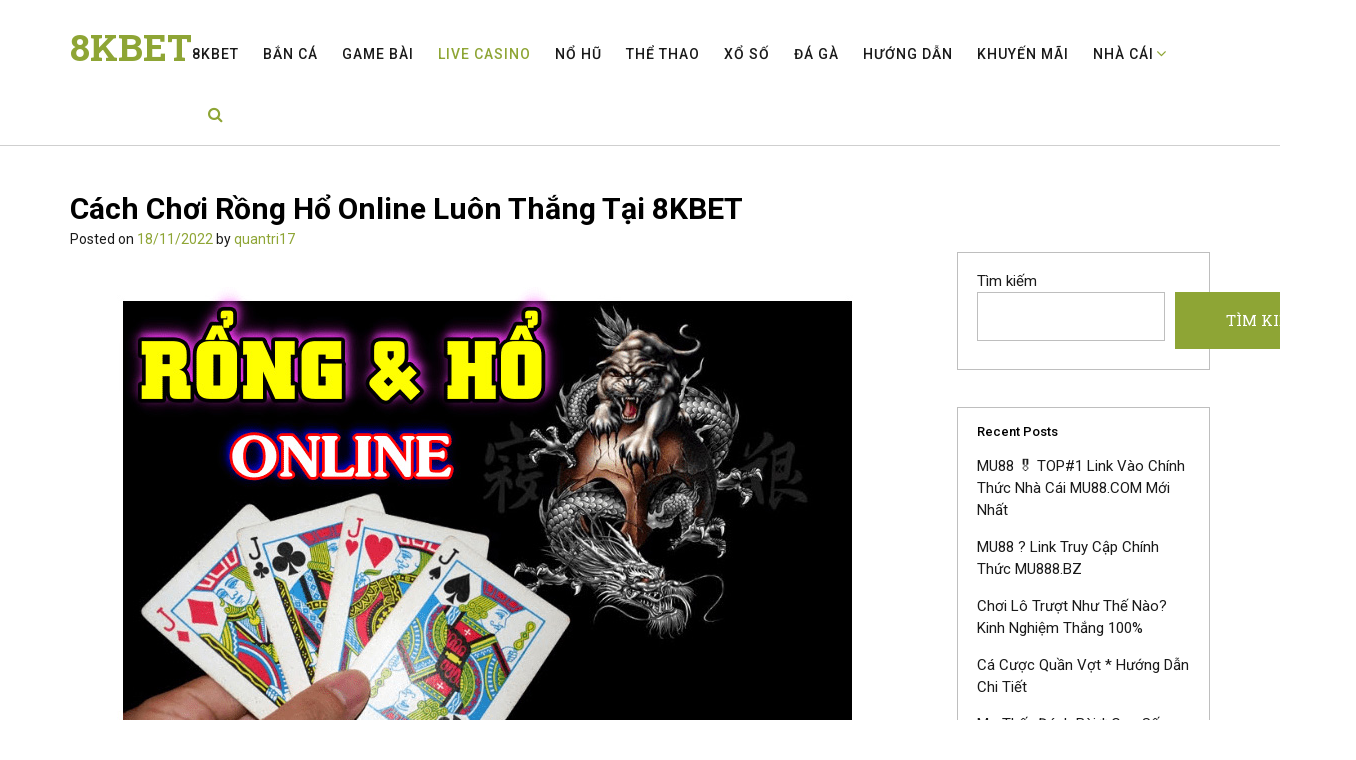

--- FILE ---
content_type: text/css
request_url: https://reviverradio.net/wp-content/themes/tropicana/style.css?ver=1.0.73
body_size: 23117
content:
/*
Theme Name: Tropicana
Theme URI: https://www.outtheboxthemes.com/wordpress-themes/tropicana/
Author: Out the Box
Author URI: https://www.outtheboxthemes.com/
Description: An Island in the Sun. Get the island style with our Tropicana WordPress theme. Its clean design and high customizability make it perfect for creating any website from travel to business to food, decor, lifestyle, sport and more. Tropicana integrates seamlessly with a number of popular FREE plugins such as WooCommerce, WPForms, Polylang and Recent Posts Widget Extended. It also works great with SiteOrigin's drag and drop Page Builder plugin making it quick and easy to create professional looking pages without any coding knowledge. We've even provided two page layouts to get you started, available for download on our site (https://www.outtheboxthemes.com/documentation/tropicana/page/layouts/). You and Tropicana - a match made in paradise!
Version: 1.0.73
Tested up to: 6.1
Requires PHP: 5.3
License: GNU General Public License v3 or later
License URI: http://www.gnu.org/licenses/gpl-3.0.html
Text Domain: tropicana
Tags: one-column, two-columns, left-sidebar, right-sidebar, flexible-header, custom-background, custom-colors, custom-header, custom-menu, custom-logo, editor-style, featured-images, footer-widgets, full-width-template, theme-options, threaded-comments, translation-ready, wide-blocks, e-commerce, holiday

This theme, like WordPress, is licensed under the GPL.
Use it to make something cool, have fun, and share what you've learned with others.

Tropicana is based on Underscores http://underscores.me/, (C) 2012-2014 Automattic, Inc.

Resetting and rebuilding styles have been helped along thanks to the fine work of
Eric Meyer http://meyerweb.com/eric/tools/css/reset/index.html
along with Nicolas Gallagher and Jonathan Neal http://necolas.github.com/normalize.css/
and Blueprint http://www.blueprintcss.org/
*/

/*--------------------------------------------------------------
>>> TABLE OF CONTENTS:
----------------------------------------------------------------
1.0 Reset
2.0 Typography
3.0 Elements
4.0 Forms
5.0 Navigation
	5.1 Links
	5.2 Menus
6.0 Accessibility
7.0 Alignments
8.0 Clearings
	8.1 Tropicana Univeral Styling
	8.2 Tropicana Content Layout Styling
	8.3 Tropicana Theme Styling
9.0 Widgets
10.0 Content
	10.1 Posts and pages
	10.2 Asides
	10.3 Comments
11.0 Infinite scroll
12.0 Media
	12.1 Captions
	12.2 Galleries
--------------------------------------------------------------*/

/*--------------------------------------------------------------
1.0 Reset
--------------------------------------------------------------*/
html, body, div, span, applet, object, iframe,
h1, h2, h3, h4, h5, h6, p, blockquote, pre,
a, abbr, acronym, address, big, cite, code,
del, dfn, em, font, ins, kbd, q, s, samp,
small, strike, strong, sub, sup, tt, var,
dl, dt, dd, ol, ul, li,
fieldset, form, label, legend,
table, caption, tbody, tfoot, thead, tr, th, td {
	border: 0;
	font-family: inherit;
	font-size: 100%;
	font-style: inherit;
	margin: 0;
	/*outline: 0;*/
	padding: 0;
	vertical-align: baseline;
}

html {
	font-size: 62.5%; /* Corrects text resizing oddly in IE6/7 when body font-size is set using em units http://clagnut.com/blog/348/#c790 */
	overflow-x: hidden;
	overflow-y: scroll; /* Keeps page centered in all browsers regardless of content height */
	-webkit-text-size-adjust: 100%; /* Prevents iOS text size adjust after orientation change, without disabling user zoom */
	-ms-text-size-adjust:     100%; /* www.456bereastreet.com/archive/201012/controlling_text_size_in_safari_for_ios_without_disabling_user_zoom/ */
	box-sizing: border-box; /* Apply a natural box layout model to the document; see http://www.paulirish.com/2012/box-sizing-border-box-ftw/ */
}
*,
*:before,
*:after { /* Inherit box-sizing to make it easier to change the property for components that leverage other behavior; see http://css-tricks.com/inheriting-box-sizing-probably-slightly-better-best-practice/ */
	box-sizing: inherit;
}

/* Eliminates the flicker caused in the Top Bar elements when the transform animations are applied to the slider control buttons */ 
body {
	-webkit-backface-visibility: hidden;
}

body.crisp-images {
	image-rendering: -moz-crisp-edges;         /* Firefox */
	image-rendering:   -o-crisp-edges;         /* Opera */
	image-rendering: -webkit-optimize-contrast;/* Webkit (non-standard naming) */
	image-rendering: crisp-edges;
	-ms-interpolation-mode: nearest-neighbor;  /* IE (non-standard property) */
}

body.show-main-menu #main-menu {
    right: 0px;
}

/*
*:focus {
	outline: none;
}
*/

article,
aside,
details,
figcaption,
figure,
footer,
header,
main,
nav,
section {
	display: block;
}

ol,
ul {
	list-style: none;
}

table { /* tables still need 'cellspacing="0"' in the markup */
	border-collapse: separate;
	border-spacing: 0;
}

caption,
th,
td {
	font-weight: normal;
	text-align: left;
}
blockquote:before,
blockquote:after,
q:before,
q:after {
	content: "";
}

blockquote,
q {
	quotes: "" "";
}

a:hover,
a:active {
	outline: 0;
}

a img {
	border: 0;
}

/*--------------------------------------------------------------
2.0 Typography
--------------------------------------------------------------*/
body,
button,
input,
select,
textarea {
    font-size: 15px;
	font-weight: 400;
    line-height: 1.5;
}

::-moz-selection {
	color:#fff;
}
::selection {
	color:#fff;
}

h1,
h2,
h3,
h4,
h5,
h6 {
    clear: both;
}

p {
	margin-bottom: 1.1em;
}

body.comfortable-paragraph-line-height p {
	line-height: 1.72em;
}

.site-content h2 + p {
	margin-top: 0 !important;
}

p:not(:first-of-type) {
	margin-top: 1.1em;
}

b,
strong {
    font-weight: bold;
}

dfn,
cite,
em,
i {
    font-style: italic;
}

blockquote:before {
	content: "\201C";
	font-size: 110px;
	line-height: 0.96;
	top: 0;
	left: 0;
	font-family: "Roboto Slab";
	position: absolute;
}

blockquote {
	min-height: 40px;
	content: "\201C";
	margin: 1.1em 0 1.1em 0;
	padding: 0 0 0 2.4em;
	font-size: 21px;
	font-style: normal;
	font-weight: 300;
	font-family: "Roboto Slab";
	position: relative;
}
blockquote,
blockquote p {
	line-height: 1.5;
}

blockquote:first-child {
	margin-top: 0;
}

address {
    margin: 0 0 1.1em;
}

pre {
    background: #eee;
    font-family: "Courier 10 Pitch", Courier, monospace;
    font-size: 14px;
    font-size: 1.5rem;
    margin-bottom: 1.6em;
    max-width: 100%;
    overflow: auto;
    padding: 1.6em;
}

code,
kbd,
tt,
var {
    font: 14px Monaco, Consolas, "Andale Mono", "DejaVu Sans Mono", monospace;
}

abbr,
acronym {
    border-bottom: 1px dotted #666;
    cursor: help;
}

mark,
ins {
    background: #fff9c0;
    text-decoration: none;
}

sup,
sub {
    font-size: 75%;
    height: 0;
    line-height: 0;
    position: relative;
    vertical-align: baseline;
}

sup {
    bottom: 1ex;
}

sub {
    top: .5ex;
}

small {
    font-size: 75%;
}

big {
    font-size: 125%;
}

/*--------------------------------------------------------------
3.0 Elements
--------------------------------------------------------------*/
hr {
    border: 0;
    height: 1px;
    margin-bottom: 1.5em;
}

ul,
ol {
    margin: 0 0 1.5em 3em;
}

ul {
    list-style: disc;
}

ol {
    list-style: decimal;
}

li > ul,
li > ol {
    margin-bottom: 0;
    margin-left: 1.5em;
}

dt {
    font-weight: bold;
}

dd {
    margin: 0 1.5em 1.5em;
}

img {
    height: auto; /* Make sure images are scaled correctly. */
    max-width: 100%; /* Adhere to container width. */
}

figure {
    margin: 0;
    box-shadow: 0 1px 4px rgba(0, 0, 0, 0.03);
}

figure > img {
	margin-bottom: 0 !important;
}

table {
    margin: 0 0 1.5em;
    width: 100%;
}

th {
    font-weight: bold;
}

h1, h2, h3, h4, h5, h6, h1 a, h2 a, h3 a, h4 a, h5 a, h6 a,
.tropicana-page-builders-use-theme-styles .elementor-widget-heading .elementor-heading-title {
    font-weight: 300;
    line-height: 1.1em;
    word-wrap: normal;
    margin-top: 0;
}

h1,
.tropicana-page-builders-use-theme-styles h1.elementor-heading-title.elementor-size-default {
    font-size: 30px;
}

h1 {
    margin-bottom: .8em;
}

h2,
.tropicana-page-builders-use-theme-styles h2.elementor-heading-title.elementor-size-default {
    font-size: 25px;
}

h2 {
    margin-bottom: .55em;
}

h2 {
	margin-top: 1em;
}

h3,
html #jp-relatedposts h3.jp-relatedposts-headline,
.tropicana-page-builders-use-theme-styles h3.elementor-heading-title.elementor-size-default {
    font-size: 22px;
}

h3 {
    margin-bottom: .8em;
}

h4,
.tropicana-page-builders-use-theme-styles h4.elementor-heading-title.elementor-size-default {
    font-size: 20px;
}

h4 {
    margin-bottom: 1.1em;
}

h5,
.tropicana-page-builders-use-theme-styles h5.elementor-heading-title.elementor-size-default {
    font-size: 18px;
}

h5 {
    margin-bottom: 1.3em;
}

h6,
.tropicana-page-builders-use-theme-styles h6.elementor-heading-title.elementor-size-default {
    font-size: 16px;
}

h6 {
    margin-bottom: 1.4em;
}

.entry-content code {
    display: block;
    background: #f7f7f7;
    border: 1px solid #D8D8D8;
    padding: 10px;
    box-shadow: 0 1px 2px rgba(0, 0, 0, 0.09);
    margin: 5px 0;
    overflow-x: auto;
}

/*--------------------------------------------------------------
4.0 Forms
--------------------------------------------------------------*/
button,
input,
select,
textarea {
	font-size: 100%; /* Corrects font size not being inherited in all browsers */
	margin: 0; /* Addresses margins set differently in IE6/7, F3/4, S5, Chrome */
	vertical-align: baseline; /* Improves appearance and consistency in all browsers */
}

button.no-styling,
button.no-styling:hover,
button.no-styling:focus {
	color: transparent !important;
	background-color: transparent !important;
	border: none !important;
	outline: none;
}

button.customize-partial-edit-shortcut-button:focus {
	outline: none;
}

a.button,
.widget-area .widget a.button,
.tropicana-page-builders-use-theme-styles .widget_sow-button .ow-button-base a,
.tropicana-page-builders-use-theme-styles .elementor-widget-button .elementor-button,
button:not(.no-styling):not(.customize-partial-edit-shortcut-button),
input[type="button"],
input[type="reset"],
input[type="submit"],
html #infinite-handle span button,
html #infinite-handle span button:hover,
div.wpforms-container form.wpforms-form input[type=submit],
div.wpforms-container form.wpforms-form button[type=submit],
div.wpforms-container form.wpforms-form .wpforms-page-button {
	border: none !important;
	border-radius: 0;
	color: #FFF;
	cursor: pointer; /* Improves usability and consistency of cursor style between image-type 'input' and others */
	font-size: 15px;
	font-weight: 400;
	text-transform: uppercase;
	line-height: 1;
	padding: 21px 29px;
	text-align: center;
	min-width: 181px;
	max-width: 100%;
	outline: 0;
	
    -webkit-transition: background-color 0.2s ease 0s;
     -moz-transition: background-color 0.2s ease 0s;
      -ms-transition: background-color 0.2s ease 0s;
       -o-transition: background-color 0.2s ease 0s;
          transition: background-color 0.2s ease 0s;
}

a.button,
html #infinite-handle span button,
html #infinite-handle span button:hover,
.tropicana-page-builders-use-theme-styles .widget_sow-button .ow-button-base a,
.tropicana-page-builders-use-theme-styles .elementor-widget-button .elementor-button {
	display: inline-block;
	-webkit-appearance: none;
}
a.button:hover,
html #infinite-handle span button:hover,
.widget-area .widget a.button:hover,
.tropicana-page-builders-use-theme-styles .widget_sow-button .ow-button-base a:hover,
.tropicana-page-builders-use-theme-styles .elementor-widget-button .elementor-button:hover,
.tropicana-page-builders-use-theme-styles .elementor-widget-icon.elementor-view-stacked .elementor-icon,
.tropicana-page-builders-use-theme-styles .elementor-widget-icon-box.elementor-view-stacked .elementor-icon,
.tropicana-page-builders-use-theme-styles .elementor-social-icon {
	color: #FFFFFF;
}

.slider-container.default .slider .slide .overlay .opacity a.button,
.slider-container.default .slider .slide .overlay .opacity button,
.slider-container.default .slider .slide .overlay .opacity input[type="button"],
.header-image .overlay-container .overlay .opacity a.button,
.header-image .overlay-container .overlay .opacity button,
.header-image .overlay-container .overlay .opacity input[type="button"] {
	border: none;	
	color: #FFF;
	cursor: pointer;
	font-size: 15px;
	font-weight: 400;
	text-transform: uppercase;
	letter-spacing: 0;
	margin-top: 1.4em;
	margin-bottom: 1.4em;
	padding: 20px 36px;
	text-shadow: none;
	text-align: center;
	min-width: 120px;
}

input[type="checkbox"],
input[type="radio"] {
	padding: 0; /* Addresses excess padding in IE8/9 */
}

input[type="search"] {
	-webkit-appearance: textfield; /* Addresses appearance set to searchfield in S5, Chrome */
	box-sizing: content-box;
}

input[type="search"]::-webkit-search-decoration { /* Corrects inner padding displayed oddly in S5, Chrome on OSX */
	-webkit-appearance: none;
}

div.wpforms-container form.wpforms-form input[type="text"],
div.wpforms-container form.wpforms-form input[type="email"],
div.wpforms-container form.wpforms-form input[type="tel"],
div.wpforms-container form.wpforms-form input[type="number"],
div.wpforms-container form.wpforms-form input[type="url"],
div.wpforms-container form.wpforms-form input[type="password"],
div.wpforms-container form.wpforms-form input[type="search"],
div.wpforms-container form.wpforms-form select,
div.wpforms-container form.wpforms-form textarea,
input[type="text"],
input[type="email"],
input[type="tel"],
input[type="number"],
input[type="url"],
input[type="password"],
input[type="search"],
select,
textarea {
	border: 1px solid #bebebe;
	border-radius: 0 !important;
	font-size: 100%;
	outline: 0;
}

.borderless-inputs div.wpforms-container form.wpforms-form input[type="text"],
.borderless-inputs div.wpforms-container form.wpforms-form input[type="email"],
.borderless-inputs div.wpforms-container form.wpforms-form input[type="tel"],
.borderless-inputs div.wpforms-container form.wpforms-form input[type="number"],
.borderless-inputs div.wpforms-container form.wpforms-form input[type="url"],
.borderless-inputs div.wpforms-container form.wpforms-form input[type="password"],
.borderless-inputs div.wpforms-container form.wpforms-form input[type="search"],
.borderless-inputs div.wpforms-container form.wpforms-form select,
.borderless-inputs div.wpforms-container form.wpforms-form textarea {
	border: none !important;
}

.widget-box-border .widget-area .widget {
	border-color: #bebebe !important;
}

/* Remove the autofill yellow background */
input:-webkit-autofill,
textarea:-webkit-autofill {
	-webkit-box-shadow: inset 0 0 0px 9999px #FFFFFF;
}

div.wpforms-container form.wpforms-form input[type="text"],
div.wpforms-container form.wpforms-form input[type="email"],
div.wpforms-container form.wpforms-form input[type="tel"],
div.wpforms-container form.wpforms-form input[type="number"],
div.wpforms-container form.wpforms-form input[type="url"],
div.wpforms-container form.wpforms-form input[type="password"],
div.wpforms-container form.wpforms-form input[type="search"],
div.wpforms-container form.wpforms-form select,
div.wpforms-container form.wpforms-form textarea,
input[type="text"],
input[type="email"],
input[type="tel"],
input[type="number"],
input[type="url"],
input[type="password"],
input[type="search"],
select {
	max-width: 100%;
	padding: 3px 3px 3px 10px;
	height: 41px;
	width: 311px;
}

select {
	padding-left: 6px;
}

.site-footer input[type="text"],
.site-footer input[type="email"],
.site-footer input[type="tel"],
.site-footer input[type="url"],
.site-footer input[type="password"],
.site-footer input[type="search"] {
	width: 100%;
	max-width: 275px;
}

div.wpforms-container form.wpforms-form textarea,
textarea {
	overflow: auto; /* Removes default vertical scrollbar in IE6/7/8/9 */
	padding: 10px 3px 3px 10px;
	vertical-align: top; /* Improves readability and alignment in all browsers */
	max-width: 100%;
	width: 500px;
}

/*--------------------------------------------------------------
5.0 Navigation
--------------------------------------------------------------*/
/*--------------------------------------------------------------
5.1 Links
--------------------------------------------------------------*/
a {
	text-decoration: none;
	word-wrap: break-word;
}

.content-links-have-underlines .content-area p a {
	text-decoration: underline;
}

a:visited {
	
}

a:hover,
a:active {
	
}

/*--------------------------------------------------------------
5.2 Menus
--------------------------------------------------------------*/

.main-navigation {
	clear: both;
	display: block;
	width: 100%;
	font-size: 0px;
	
    -webkit-transition: background-color 0.2s ease 0s;
     -moz-transition: background-color 0.2s ease 0s;
      -ms-transition: background-color 0.2s ease 0s;
       -o-transition: background-color 0.2s ease 0s;
          transition: background-color 0.2s ease 0s;
}

.main-navigation.overhang {
	z-index: 99999;
}

.main-navigation.transparent {
	position: absolute;
	z-index: 99999;
}
.boxed .main-navigation.transparent {
	max-width: 1140px;
}

.main-navigation.boxed {
	max-width: 100%;
	box-shadow: none;
	background: transparent;
}

.main-navigation.boxed .main-menu-container {
	max-width: 1140px;
}

.main-navigation.below-header-media {
	position: relative;
}

/* Main Navigation Borders */

/* Top Border */

.main-navigation.border-top,
.main-navigation.transparent-border-top,
.main-navigation .main-menu-container.border-top,
.main-navigation:not(.floated) .main-menu-container.transparent-border-top,
.main-navigation:not(.floated) .main-navigation-inner.transparent-border-top,
.main-navigation:not(.floated) .main-navigation-inner.border-top,
.site-header.floated .main-navigation.inline .main-navigation-inner.border-top {
	border-top: 1px solid;
}
.main-navigation.transparent.border-top:not(.transparent-border-top),
.main-navigation:not(.boxed) .main-menu-container.border-top,
.main-navigation.transparent .main-menu-container.border-top:not(.transparent-border-top),

/* Boxed border width */

.main-navigation.floated .main-menu-container.transparent-border-top,

/* Auto border with  */
.main-navigation.floated .main-navigation-inner.transparent-border-top,
.site-header:not(.floated).transparent .main-navigation.inline .main-navigation-inner:not(.transparent-border-top),
.site-header.floated .main-navigation.inline .main-navigation-container:not(.border-top).transparent-border-top,
.site-header.floated .main-navigation.inline .main-navigation-inner:not(.border-top).transparent-border-top,
.main-navigation.floated:not(.border-top) {
	border-top: none;
}

/* Bottom Border */
.main-navigation.border-bottom,
.main-navigation.transparent-border-bottom,
.main-navigation:not(.floated) .main-menu-container.transparent-border-bottom,
.main-navigation .main-menu-container.border-bottom,
.main-navigation:not(.floated) .main-navigation-inner.transparent-border-bottom,
.main-navigation:not(.floated) .main-navigation-inner.border-bottom,
.site-header.floated .main-navigation.inline .main-navigation-inner.border-bottom {
	border-bottom: 1px solid;
}
.main-navigation.transparent.border-bottom:not(.transparent-border-bottom),
.main-navigation:not(.boxed) .main-menu-container.border-bottom,
.main-navigation.transparent .main-menu-container.border-bottom:not(.transparent-border-bottom),
.main-navigation.floated .main-navigation-inner.transparent-border-bottom,
.site-header:not(.floated).transparent .main-navigation.inline .main-navigation-inner:not(.transparent-border-bottom),
.site-header.floated .main-navigation.inline .main-navigation-container:not(.border-bottom).transparent-border-bottom,
.site-header.floated .main-navigation.inline .main-navigation-inner:not(.border-bottom).transparent-border-bottom,
.main-navigation.floated:not(.border-bottom) {
	border-bottom: none;
}

.main-navigation.transparent:not(.transparent-border-bottom) .search-block .search-field,
.main-navigation.transparent:not(.transparent-border-bottom) .search-block .search-field:focus,
.main-navigation.transparent .main-navigation-container:not(.transparent-border-bottom) .search-block .search-field,
.main-navigation.transparent .main-navigation-container:not(.transparent-border-bottom) .search-block .search-field:focus,
.site-header.transparent .main-navigation:not(.has-transparent-border-bottom) .search-block .search-field,
.site-header.transparent .main-navigation:not(.has-transparent-border-bottom) .search-block .search-field:focus {
	border: none;
}

.main-navigation.transparent:not(.transparent-border-bottom) .search-block .search-field {
	border-top: transparent;
}

.main-menu-container {
	max-width: 1140px;
	margin: 0 auto;
	position: relative;
}

.boxed .main-menu-container {
	padding-left: 22px;
	padding-right: 22px;
}

.site-header .main-navigation.inline .main-menu-container {
	padding-left: 0;
	padding: 0;
}

.main-navigation.centered .main-menu-container {
	text-align: center;
}

.main-navigation.inline .main-menu-container {
	text-align: right;
}

.site-header.left-aligned .main-navigation.inline {
	background-color: transparent;
	padding: 0;
	display: table-cell;
	vertical-align: bottom;	
}

.site-header.left-aligned .main-navigation.inline.rollover-background-color {
	padding-top: 12px;
}

.main-navigation-inner {
	display: inline-block;
	vertical-align: top;
}

.main-navigation .main-navigation-inner .menu > ul,
.main-navigation .main-navigation-inner ul.menu {
	margin: 0 !important;
}

.nav-load {
	height: 58px;
	overflow: hidden;
	visibility: hidden;
}

.site-header .site-logo-area {
}

.site-header .site-logo-area.border-bottom  {
	border-bottom: 1px solid #cfcfcf; /* TODO: Remove this when implementing the navigation menu border settings */
}
.site-header.transparent .site-logo-area.border-bottom {
	border-bottom: none;
}
.site-header .site-logo-area .site-container {
	display: flex;
	min-height: 116px;
}

/* logo - solid header */
.site-header.transparent .solid.custom-logo-link:not(.transparent),
.site-header.transparent .solid.custom-logo-link-removed:not(.transparent) {
	display: none !important;
}
.site-header .solid.custom-logo-link,
.site-header .solid.custom-logo-link-removed,
.site-header.floated .solid.custom-logo-link,
.site-header.floated .solid.custom-logo-link-removed {
	display: inline-block !important;
	vertical-align: top;
}

html .site-header.forced-solid.transparent .solid.custom-logo-link {
	display: inline-block !important;
	vertical-align: top;
}

.site-header.forced-solid.transparent .transparent.custom-logo-link,
.site-header.forced-solid.transparent .translucent.custom-logo-link,
.site-header.forced-solid.transparent .translucent.custom-logo-link {
	display: none !important;
}

/* logo - transparent header */
.site-header .transparent.custom-logo-link:not(.solid),
.site-header .transparent.custom-logo-link-removed:not(.solid),
.site-header.floated .transparent.custom-logo-link:not(.solid),
.site-header.floated .transparent.custom-logo-link-removed:not(.solid) {
	display: none !important;
}
.site-header.transparent .transparent.custom-logo-link,
.site-header.transparent .transparent.custom-logo-link-removed {
	display: inline-block !important;
	vertical-align: top;
}

/* Submenu indicator arrows */
.main-navigation li.menu-item-has-children > a:after {
	font: normal normal normal 16px/1 FontAwesome;
    content: "\f107";
	margin: 0 0 0 2px;
}

.main-navigation li li.menu-item-has-children > a:after {
	font: normal normal normal 16px/1 FontAwesome;
    content: "\f105";
    position: absolute;
    right: 6px;
}

.main-navigation ul {
	list-style: none;
	margin: 0;
	padding-left: 0;
	display: inline-block;
	vertical-align: top;
	text-align: left;
}
.main-navigation ul.nav-menu {
}

.main-navigation li {
	position: relative;
	display: block;
    float: left;
	margin: 0 !important;
}

.main-navigation.rollover-font-color .menu > ul > li,
.main-navigation.rollover-font-color ul.menu > li,
.main-navigation.rollover-underline .menu > ul > li,
.main-navigation.rollover-underline ul.menu > li,
.main-navigation.rollover-overline .menu > ul > li,
.main-navigation.rollover-overline ul.menu > li {
	padding: 18px 9px 17px 9px;
}

.site-header .site-header-right .navigation-menu .main-navigation.rollover-font-color .menu > ul > li,
.site-header .site-header-right .navigation-menu .main-navigation.rollover-font-color ul.menu > li,
.site-header .site-header-right .navigation-menu .main-navigation.rollover-underline .menu > ul > li,
.site-header .site-header-right .navigation-menu .main-navigation.rollover-underline ul.menu > li,
.site-header .site-header-right .navigation-menu .main-navigation.rollover-overline .menu > ul > li,
.site-header .site-header-right .navigation-menu .main-navigation.rollover-overline ul.menu > li {
	padding: 21px 12px 19px 12px;
}

.main-navigation.rollover-font-color .menu > ul > li:first-child,
.main-navigation.rollover-font-color ul.menu > li:first-child,
.main-navigation.rollover-underline .menu > ul > li:first-child,
.main-navigation.rollover-underline ul.menu > li:first-child,
.main-navigation.rollover-overline .menu > ul > li:first-child,
.main-navigation.rollover-overline ul.menu > li:first-child {
	padding-left: 0 !important;
}
.main-navigation.rollover-font-color .menu > ul > li:last-child,
.main-navigation.rollover-font-color ul.menu > li:last-child,
.main-navigation.rollover-underline .menu > ul > li:last-child,
.main-navigation.rollover-underline ul.menu > li:last-child,
.main-navigation.rollover-overline .menu > ul > li:last-child,
.main-navigation.rollover-overline ul.menu > li:last-child {
	padding-right: 0 !important;
}

.main-navigation .menu > ul .indicator,
.main-navigation ul.menu .indicator,
.main-navigation .search-button .indicator {
	display: block;
	background-color: transparent;
	padding: 0;
	position: absolute;
	z-index: 100;
	left: 0;
	width: 100%;
	height: 4px;

    -webkit-transition: all 0.2s ease 0s;
     -moz-transition: all 0.2s ease 0s;
      -ms-transition: all 0.2s ease 0s;
       -o-transition: all 0.2s ease 0s;
          transition: all 0.2s ease 0s;
}

.main-navigation.rollover-underline .menu > ul .indicator,
.main-navigation.rollover-underline ul.menu .indicator,
.main-navigation.rollover-underline .search-button .indicator {
	margin: 0 0 -4px 0;
	bottom: -3px;
}

.main-navigation.rollover-overline .menu > ul .indicator,
.main-navigation.rollover-overline ul.menu .indicator,
.main-navigation.rollover-overline .search-button .indicator {
	margin: -4px 0 0 0;
	top: -3px;
}

.main-navigation ul.nav-menu > li {
    float: left;
}

.main-navigation a {
	display: block;
	position: relative;
	text-decoration: none;
	font-size: 14px;
	font-weight: 300;
	letter-spacing: 1px;
	white-space: nowrap;
	text-align: center;
    
    -webkit-transition: color 0.2s ease 0s, background-color 0.2s ease 0s;
     -moz-transition: color 0.2s ease 0s, background-color 0.2s ease 0s;
      -ms-transition: color 0.2s ease 0s, background-color 0.2s ease 0s;
       -o-transition: color 0.2s ease 0s, background-color 0.2s ease 0s;
          transition: color 0.2s ease 0s, background-color 0.2s ease 0s;
}

.main-navigation.rollover-background-color a {
	padding: 18px 22px 17px 22px !important
}

.site-header .site-header-right .navigation-menu .main-navigation.rollover-background-color a {
	padding: 15px 22px 14px 22px !important;
}

.main-navigation.uppercase .menu > ul > li > a,
.main-navigation.uppercase ul.menu > li > a {
	text-transform: uppercase;
}

.main-navigation a:hover {
	text-decoration: none;

	/* TODO: Remove this when adding a theme setting to set the rollover color */  
	color: inherit;
}

.main-navigation ul ul {
    background-color: #F1F1F0;
	border-top: 1px solid #cfcfcf; /* TODO: Remove this when implementing the navigation menu border settings */
	width: 200px;
	float: left;
	position: absolute;
	top: 100%;
	left: 0;
	opacity: 0;
	visibility: hidden;
	z-index: 99999;

    -webkit-transition: visibility 0.45s, opacity 0.45s ease 0s;
     -moz-transition: visibility 0.45s, opacity 0.45s ease 0s;
      -ms-transition: visibility 0.45s, opacity 0.45s ease 0s;
       -o-transition: visibility 0.45s, opacity 0.45s ease 0s;
          transition: visibility 0.45s, opacity 0.45s ease 0s;
}

.site-header .site-header-right .navigation-menu ul ul {
	top: 100%;
}
.site-header .site-header-right .navigation-menu .main-navigation.rollover-background-color ul ul {
	top: 100%;
}

/* Submenu dividing lines */

.main-navigation.submenu-dividing-lines ul ul li {
	border-bottom: 1px solid #cfcfcf;
}
.main-navigation ul ul li:last-child {
	border-bottom: none;
}

.site-header.transparent .main-navigation.inline .main-navigation-inner:not(.transparent-border-bottom) ul ul,
.main-navigation.transparent:not(.transparent-border-bottom) .main-navigation-inner:not(.transparent-border-bottom) ul ul {
	border-top: none;
}

.main-navigation ul ul ul {
	top: 0 !important;
	-webkit-transform: none;
	 transform: none;
	margin-left: 2px;

    -webkit-transition: visibility 0.45s, opacity 0.45s ease 0s;
     -moz-transition: visibility 0.45s, opacity 0.45s ease 0s;
      -ms-transition: visibility 0.45s, opacity 0.45s ease 0s;
       -o-transition: visibility 0.45s, opacity 0.45s ease 0s;
          transition: visibility 0.45s, opacity 0.45s ease 0s;
}

.main-navigation ul ul a {
	text-transform: none;
	white-space: normal;
	font-size: 13px;
	text-align: left;
	width: auto;
	padding: 10px 32px 10px 10px;
	padding: 10px 10px 10px 10px;
	min-width: 190px;
}

.main-navigation ul ul li {
	width: 100%;
}

.main-navigation li:hover > a {
}

.main-navigation ul ul :hover > a {
}

.main-navigation ul ul a:hover {
}

.main-navigation ul li:hover > ul,
.main-navigation ul li.hover > ul {
	opacity: 1;
	visibility: visible;
	position: absolute;
}

.main-navigation.centered-submenu ul ul {
	left: 50%;
	-webkit-transform: translateZ(0) translate(-50%,0);
	 transform: translateZ(0) translate(-50%,0);
}

.main-navigation.right-aligned-submenu ul ul {
	left: 100%;
	-webkit-transform: translateZ(0) translate(-100%,0);
	 transform: translateZ(0) translate(-100%,0);
}

.main-navigation.centered-submenu ul li:hover > ul,
.main-navigation.right-aligned-submenu ul li:hover > ul,
.main-navigation.centered-submenu ul li.hover > ul,
.main-navigation.right-aligned-submenu ul li.hover > ul {
	opacity: 1;
	visibility: visible;
}

.main-navigation ul ul ul,
.main-navigation.centered-submenu ul ul ul,
.main-navigation.right-aligned-submenu ul ul ul {
	border-top: none;
	border-bottom: none;
	margin: 0 0 0 2px;
	left: 100%;
	-webkit-transform: none;
	 transform: none;
}

.main-navigation ul ul li:hover > ul,
.main-navigation.centered-submenu ul ul li:hover > ul,
.main-navigation.right-aligned-submenu ul ul li:hover > ul,
.main-navigation ul ul li.hover > ul,
.main-navigation.centered-submenu ul ul li.hover > ul,
.main-navigation.right-aligned-submenu ul ul li.hover > ul {
	opacity: 1;
}

/* Open left */
.main-navigation ul li.left ul,
.main-navigation ul li.open-left ul {
    left: 100%;
    -webkit-transform: translateZ(0) translate(-100%,0);
    transform: translateZ(0) translate(-100%,0);
}

.main-navigation ul li.left ul ul,
.main-navigation ul li.open-left ul ul {
    left: -5px;
    -webkit-transform: translateZ(0) translate(-100%,0);
    transform: translateZ(0) translate(-100%,0);
}

.main-navigation ul li.left ul a,
.main-navigation ul li.open-left ul a {
	text-align: right;
}

.main-navigation .current_page_item > a,
.main-navigation .current-menu-item > a,
.main-navigation .current_page_ancestor > a {
}

.main-navigation li.current-menu-item.no-highlight > a,
.main-navigation li.current_page_item.no-highlight > a {
	background-color: transparent;
}

.main-navigation .search-button {
	display: inline-block;
	vertical-align: top;
}

.search-button .fa-search,
.search-button .otb-fa-search {
	font-size: 16px;
}

.site-header .site-header-right .search-button {
	float: right;
}

.main-navigation.rollover-font-color .search-button,
.main-navigation.rollover-underline .search-button,
.main-navigation.rollover-overline .search-button {
	padding: 17px 0 18px 18px;
	display: inline-block;
}
.site-header .site-header-right .navigation-menu .main-navigation.rollover-font-color .search-button,
.site-header .site-header-right .navigation-menu .main-navigation.rollover-underline .search-button,
.site-header .site-header-right .navigation-menu .main-navigation.rollover-overline .search-button {
	padding: 18px 0 19px 9px;
}

/* -------- Search Slidedown Styling -------- */

.search-slidedown {
	position: absolute;
	opacity: 0;
	visibility: hidden;
	margin-top: 0;
    top: 100%;
    right: 0px;
	z-index: 10;
	width: 100%;
}

input[type="search" i]::-webkit-search-cancel-button {
	display: none;
}

.search-slidedown .container {
    max-width: 1140px;
    margin: 0 auto;
    position: relative;
    box-shadow: none;
    background-color: transparent;
}

.search-slidedown .padder {
    margin: 0;
    padding: 0;
    height: 100%;
}

.search-slidedown .search-block {
	position: absolute;
	z-index: -10;
}

.search-block .search-field {
    margin: 0;
    padding: 4px 9px;
    height: 32px;
    width: 270px;
	font-size: 14px;
	border: 0;
	border: 1px solid #cfcfcf; /* TODO: Remove this when implementing the navigation menu border settings */
    outline: none;
	vertical-align: baseline;
}
.search-block .search-field:focus {
	border: 1px solid #cfcfcf; /* TODO: Remove this when implementing the navigation menu border settings */
}
.search-block label {
	vertical-align: baseline;
	display: inline-block;
}
.search-block .search-submit {
	display: none;
}

/* ---- Mobile Menu ---- */

.header-menu-button,
.main-menu-close {
    display: none;
}

.main-menu-close i {
	line-height: 1.25;
}

.main-navigation.left-aligned .header-menu-button {
	text-align: left;
	padding-left: 22px !important;
}

.main-navigation.floating-header-menu-button.left-aligned .header-menu-button .fa.fa-bars,
.main-navigation.floating-header-menu-button.left-aligned .header-menu-button .otb-fa.otb-fa-bars {
	padding: 8px 10px 8px 10px !important;
}

.menu-dropdown-btn {
	display: none;
	position: absolute;
	top: 0;
	right: 0;
	color: #FFFFFF;
	margin: 0;
	padding: 10px 14px;
	padding: 6px 11px 5px 14px;
	height: 33px;
	line-height: 15px;
	text-align: center;
	font-size: 28px;
	z-index: 9;
	cursor: pointer;
    -webkit-transition: all 0.2s ease 0s;
     -moz-transition: all 0.2s ease 0s;
      -ms-transition: all 0.2s ease 0s;
       -o-transition: all 0.2s ease 0s;
          transition: all 0.2s ease 0s;
}
.menu-dropdown-btn:hover .fa,
.menu-dropdown-btn:hover .otb-fa {
	font-weight: 700 !important;
	
}
.main-navigation li.current-menu-item > .menu-dropdown-btn,
.main-navigation li.current_page_item > .menu-dropdown-btn,
.main-navigation li.current-menu-parent > .menu-dropdown-btn,
.main-navigation li.current_page_parent > .menu-dropdown-btn,
.main-navigation li.current-menu-ancestor > .menu-dropdown-btn,
.main-navigation li.current_page_ancestor > .menu-dropdown-btn {
	color: #FFFFFF;
}

.main-navigation ul ul .menu-dropdown-btn {
	padding: 2px 11px 5px 14px;
}

/* Small menu */
.menu-toggle {
	display: none;
}

.site-main .comment-navigation,
.site-main .paging-navigation,
.site-main .post-navigation {
	margin: 37px 0 3em;
	overflow: hidden;
}

.comment-navigation .nav-previous,
.paging-navigation .nav-previous,
.post-navigation .nav-previous {
	float: right;
	text-align: right;
	width: 50%;
}

.comment-navigation .nav-next,
.paging-navigation .nav-next,
.post-navigation .nav-next {
	float: left;
	width: 50%;
}

/*--------------------------------------------------------------
6.0 Accessibility
--------------------------------------------------------------*/
/* Text meant only for screen readers */
.screen-reader-text {
	clip: rect(1px, 1px, 1px, 1px);
	position: absolute !important;
	height: 1px;
	width: 1px;
	overflow: hidden;
}

.screen-reader-text:hover,
.screen-reader-text:active,
.screen-reader-text:focus {
	background-color: #f1f1f1;
	border-radius: 3px;
	box-shadow: 0 0 2px 2px rgba(0, 0, 0, 0.6);
	clip: auto !important;
	color: #21759b;
	display: block;
	font-size: 14px;
	font-size: 1.4rem;
	font-weight: bold;
	height: auto;
	left: 5px;
	line-height: normal;
	padding: 15px 23px 14px;
	text-decoration: none;
	top: 5px;
	width: auto;
	z-index: 100000; /* Above WP toolbar */
}

/*--------------------------------------------------------------
7.0 Alignments
--------------------------------------------------------------*/
.alignleft {
	display: inline;
	float: left;
	margin-right: 1.1em;
}

.alignright {
	display: inline;
	float: right;
	margin-left: 1.1em;
}

.aligncenter {
	clear: both;
	display: block;
	margin: 0 auto;
}

/*--------------------------------------------------------------
8.0 Clearings
--------------------------------------------------------------*/
.clear:before,
.clear:after,
.entry-content:before,
.entry-content:after,
.comment-content:before,
.comment-content:after,
.site-header:before,
.site-header:after,
.site-content:before,
.site-content:after,
.site-footer:before,
.site-footer:after {
	content: "";
	display: table;
}

.clear:after,
.entry-content:after,
.comment-content:after,
.site-header:after,
.site-content:after,
.site-footer:after {
	clear: both;
}

/*--------------------------------------------------------------
8.1 Tropicana Univeral Styling
--------------------------------------------------------------*/
.clearboth {
	clear: both;
}
ul.no-indent {
	margin-left: 0;
}
ul.no-bullets {
	list-style: none;
}

/*--------------------------------------------------------------
8.2 Tropicana Content Layout Styling
--------------------------------------------------------------*/

.boxed {
    box-shadow: 0 0 0 1px rgba(0, 0, 0, 0.04), 0 0 6px rgba(0, 0, 0, 0.1);
    max-width: 1140px;
    margin: 0 auto;
}

.content-area {
	width: 77.8%;
	float: left;
	padding: 0 4.3% 0 0;
}

.widget-area {
	width: 22.2%;
	float: left;
	padding: 0;
	margin: 0 0 3.2em 0;
	margin: 60px 0 3.2em 0;
}

.page-template-template-full-width-php .content-area,
.content-area.full-width,
body.full-width #container,
body.full-width .content-area,
body.error404 .content-area {
	width: 100% !important;
	padding: 0 !important;
}
body.full-width .widget-area {
	display: none;
}

.home .widget-area {
	padding-top: 22px !important;
	padding-top: 10px !important;
}

.page-template-template-left-primary-sidebar .content-area,
.page-template-template-left-primary-sidebar-no-page-title .content-area,
.page-template-template-left-secondary-sidebar .content-area,
.page-template-template-left-secondary-sidebar-no-page-title .content-area,
.woocommerce.tropicana-shop-left-sidebar #container {
	width: 77.8%;
	float: left;
	padding: 0 0 0 4.3%;
}

.woocommerce.tropicana-shop-left-sidebar #container {
	float: right;
}

.page-template-template-left-primary-sidebar .widget-area,
.page-template-template-left-primary-sidebar-no-page-title .widget-area,
.page-template-template-left-secondary-sidebar .widget-area,
.page-template-template-left-secondary-sidebar-no-page-title .widget-area,
.woocommerce.tropicana-shop-left-sidebar .widget-area {
	width: 22.2%;
	float: left;
	padding: 0;
}

.page-template-template-full-width .content-area,
.page-template-template-full-width-no-bottom-margin .content-area,
.page-template-template-full-width-no-page-title .content-area,
.page-template-template-full-width-no-page-title-no-bottom-margin .content-area {
	float: none;
	width: 100%;
	padding: 0;
}

.page-template-template-full-width .content-area,
.page-template-template-full-width .widget-area,
.page-template-template-full-width-no-bottom-margin .content-area,
.page-template-template-full-width-no-bottom-margin .widget-area,
.page-template-template-full-width-no-page-title .content-area,
.page-template-template-full-width-no-page-title .widget-area,
.page-template-template-full-width-no-page-title-no-bottom-margin .content-area,
.page-template-template-full-width-no-page-title-no-bottom-margin .widget-area {
    box-shadow: none;
}

/* Gutenberg  */

.page-template-template-gutenberg .site-content.site-container {
	max-width: 100%;
	width: 100%;
	padding: 0;
}

.page-template-template-gutenberg .entry-content > *,
.page-template-template-gutenberg .page-titlebar,
.page-template-template-gutenberg .breadcrumbs,
.page-template-template-gutenberg .entry-header,
.page-template-template-gutenberg .page-header,
.page-template-template-gutenberg .entry-footer,
.page-template-template-gutenberg .post-thumbnail,
.page-template-template-gutenberg #comments {
	max-width: 1140px;
	margin-left: auto;
	margin-right: auto;
}

.alignwide,
.page-template-template-gutenberg .alignwide {
    max-width: 75%;
    margin-left: auto;
    margin-right: auto;
	padding-left: 0;
	padding-right: 0;
}

.alignfull,
.page-template-template-gutenberg .alignfull {
    max-width: 100%;
	padding-left: 0;
	padding-right: 0;
}

.page-template-template-gutenberg img {
    width: 100%;
    height: auto;
}

/* quote block */

.wp-block-quote,
.wp-block-pullquote {
	text-align: left;
}

.wp-block-pullquote p {
	font-size: 21px;
}

.wp-block-quote p:last-of-type,
.wp-block-pullquote p:last-of-type {
	margin-bottom: 0;
}

.wp-block-quote cite,
.wp-block-pullquote cite {
	font-size: 18px;
}

/* image block */

.wp-block-image {
	margin-bottom: 0;
}

.wp-block-image .aligncenter,
.wp-block-image.alignwide,
.wp-block-image.alignfull {
	margin-bottom: 1em;
}

.wp-block-image .alignleft,
.wp-block-image .alignright {
	margin-bottom: 0;
}

.wp-block-image img {
	vertical-align: top;
}

/* product search block */

.wc-block-product-search .wc-block-product-search__label {
	display: none;
}

.wc-block-product-search .wc-block-product-search__field {
	padding: 3px 3px 3px 10px;
	box-sizing: border-box;
}

.wc-block-product-search input[type="search"] {
    border-right: 0;
}

.wc-block-product-search .wc-block-product-search__button {
    margin: 0;
	min-width: auto !important;
    stroke-width: 0.5;
    padding: .3em .25em !important;
	overflow: unset;
	border: 0;
	color: #FFFFFF;
}

.wc-block-product-search .wc-block-product-search__button svg {
    min-width: 2em;
    min-height: 2em;
}

/* media & text block */

.wp-block-media-text .wp-block-media-text__content {
	padding-right: 0;
}

.wp-block-media-text.has-media-on-the-right .wp-block-media-text__content {
	padding-left: 0;
}

/*--------------------------------------------------------------
8.3 Tropicana Theme Styling
--------------------------------------------------------------*/

h1.centered {
	text-align: center;
}
h1.top-padded {
	margin-top: 20px;
}

h1.page-not-found {
	color: #000000;
	font-size: 100px;
	margin: 0;
	padding: 0 0 20px 0;
	text-align: center;
}

p.centered {
	text-align: center;
}

body.rounded-corners input,
body.rounded-corners textarea,
body.rounded-corners .search-block,
body.rounded-corners ul.products li.product a.button.product_type_simple {
	border-radius: 3px;
}


#page {
    position: relative;
    right: 0;
    
    -webkit-transition: right 0.4s ease 0s;
     -moz-transition: right 0.4s ease 0s;
      -ms-transition: right 0.4s ease 0s;
       -o-transition: right 0.4s ease 0s;
          transition: right 0.4s ease 0s;
}

.site-container {
	max-width: 1140px;
	margin: 0 auto;
	position: relative;
}

.boxed .site-container {
	padding-left: 22px;
	padding-right: 22px;
}

.site-container.full-width {
	max-width: 100%;
}

.boxed .site-header .main-navigation .site-container {
	padding: 0;
}

.site-header {
	margin: 0;
	-webkit-margin-collapse: separate;
	width: 100%;
	position: relative;
}
.site-header.transparent,
.site-header.floated {
	position: absolute;
	z-index: 9999;
}
.boxed .site-header.transparent,
.boxed .site-header.floated {
	max-width: 1140px;
}

.site-header.no-bottom-margin {
	margin: 0;
}

.home .site-header,
.site-header.has-header-media {
    margin: 0;
}

.site-header .branding {
	transform-origin: 0 0;
	-ms-transform-origin: 0 0;
	-webkit-transform-origin: 0 0;
}
.site-header .branding.centered {
	padding: 0;
	align-self: center;
}
.site-header .branding.custom {
	padding: 23px 0 23px 0;
}

.site-header .branding a.mobile-logo-link {
	display: none;
}

.site-header .branding .title_and_tagline.hide-for-desktop {
	display: none;
}

/* Full Width Logo */

.site-header.full-width-logo .branding a.custom-logo-link,
.site-header.full-width-logo .branding a.custom-logo-link-removed {
	float: none;
	display: block;
}
.site-header.full-width-logo .branding img.custom-logo {
	width: 100%;
	margin: 0;
}

.info-text em {
	font-style: normal;
}

/* Site header right - custom elements */

.site-header .site-header-right .custom-menu {
	text-transform: none;
}

/* Site header right - custom menu / inline navigation menu */

.site-header .site-header-right .custom-menu ul.menu,
.site-header .site-header-right .navigation-menu .menu > ul,
.site-header .site-header-right .navigation-menu ul.menu {
	width: auto;
	padding: 0 !important;
	margin: 0;
	list-style: none;
	text-align: right;
	display: inline-block;
	vertical-align: top;
}
.site-header .site-header-right .custom-menu ul.menu > li,
.site-header .site-header-right .navigation-menu .menu > ul > li,
.site-header .site-header-right .navigation-menu ul.menu > li {
	width: auto;
	float: left;
	margin: 0 18px 0 0;
}

.site-header .site-header-right .navigation-menu .rollover-opacity.menu > ul > li,
.site-header .site-header-right .navigation-menu .rollover-opacity ul.menu > li {
	padding: 18px 9px 19px 9px;
}

.site-header .site-header-right .custom-menu ul.menu > li:last-child,
.site-header .site-header-right .menu > ul li:last-child,
.site-header .site-header-right ul.menu li:last-child {
	margin-right: 0;
}

.site-header .site-header-right .top.custom-menu {
	margin-bottom: 6px;
}

.site-header .site-header-right .bottom.custom-menu ul {
	margin-top: 10px;
}

.site-header .branding .title {
	font-size: 37px;
	line-height: 1.3;
	transform-origin: 0 0;
	-ms-transform-origin: 0 0;
	-webkit-transform-origin: 0 0;
	display: inline-block;
	text-decoration: none;
	display: inline-block;
	word-break: break-word;
	font-weight: 700;
	
	-webkit-font-smoothing: antialiased;
	-moz-osx-font-smoothing: grayscale;
}
.site-header.centered .branding .title {
	transform-origin: 50% 0;
	-ms-transform-origin: 50% 0;
	-webkit-transform-origin: 50% 0;
}
.site-header .branding .title.uppercase {
	text-transform: uppercase;
}
.site-header .branding .title.thin {
	font-weight: 100;
}
.site-header .branding .title.light {
	font-weight: 300;
}
.site-header .branding .title.normal {
	font-weight: 400;
}
.site-header .branding .title.medium {
	font-weight: 500;
}
.site-header .branding .title.semi-bold {
	font-weight: 600;
}
.site-header .branding .title.bold {
	font-weight: 700;
}
.site-header .branding .title.extra-bold {
	font-weight: 800;
}

.site-header .branding .description {
	font-size: 14px;
	font-weight: 400;
	transform-origin: 0 0;
	-ms-transform-origin: 0 0;
	-webkit-transform-origin: 0 0;
}
.site-header.centered .branding .description {
	transform-origin: 50% 0;
	-ms-transform-origin: 50% 0;
	-webkit-transform-origin: 50% 0;
}

.site-header .shop-links {
	font-size: 0;
}

.site-header .shop-links .account-link {
	margin-right: 17px;
}

.site-header .shop-links .account-link,
.site-header .shop-links .header-cart {
	font-size: 14px;
}

.site-header-right .top.social-links {
	margin-bottom: 2px;
}

.site-header-right .top .placeholder {
	height: 26px;
}

.site-header-right .top .shop-links {
	margin-bottom: 6px;
}

.site-header-right .bottom {
	display: inline-block;
	float: right;
}

.site-header-right .bottom .info-text {
	margin-top: 10px;
}
.site-header-right .bottom .social-links {
	margin-top: 9px;
}
.site-header-right .bottom .shop-links {
	margin-top: 9px;
}
.site-header-right .bottom .widget-area {
	margin-top: 9px;
}

.solidify-trigger {
	position: absolute;
	visibility: hidden;
	width: 1px;
	height: 1px;
	background-color: red;
}

/* Header Image */

.header-image-wrapper {
	height: 864px;
	width: 100%;
}

.header-image {
	overflow: hidden;
    position: relative;
    width: 100%;
	-webkit-margin-collapse: separate;
}
.header-image.loading {
    overflow: hidden;
    background: url(library/images/loader.gif) center center no-repeat;
}
.header-image.loading img,
.header-image.loading .opacity,
.header-image.loading .overlay {
	visibility: hidden;
}
.header-image .content-link {
	display: inline-block;
	width: 100%;
}
.header-image img {
	width: 100%;
	height: auto;
	vertical-align: top;
}

.header-image .opacity {
	height: 100%;
	width: 100%;
	position: absolute;
	top: 0;
}

.header-image .overlay-container {
	position: absolute;
	width: 100%;
	top: 0px;
	bottom: 0px;
}

.header-image .overlay-container .overlay {
	position: relative;
	height: 100%;
}

.header-image .overlay-container .overlay.constrained {
	max-width: 1140px;
	margin: 0 auto;
}

.header-image .overlay-container .opacity-left-container,
.header-image .overlay-container .opacity-right-container {
	width: calc( 50% - 570px );
	height: 100%;
	position: relative;
}

.header-image .overlay-container .opacity-left-container {
	float: left;
}
.header-image .overlay-container .opacity-right-container {
	float: right;
}

.header-image .overlay-container .opacity-left-container .opacity-left,
.header-image .overlay-container .opacity-right-container .opacity-right {
	position: absolute;
	width: 100%;
	height: 100%;
}

.header-image .overlay-container .overlay .opacity {
    letter-spacing: 1px;
    text-align: center;
	word-wrap: break-word;
    z-index: 8;

	margin: 0 auto;
	position: absolute;
	min-height: 0%;
	height: auto;
	
	font-size: 24px;
	left: 0;
	right: 0;
	width: 85%;
	padding: 3.5%;
}

/* This must only apply when the left / right opacities are visible */
@media screen and (min-width: 1215px) {
	.header-image .overlay-container .overlay .opacity.no-left-padding {
		padding-left: 0;
	}
	.header-image .overlay-container .overlay .opacity.no-right-padding {
		padding-right: 0;
	}
}

.header-image .overlay-container .overlay .opacity.boxed-left-padding {
	padding-left: 22px;
}
.header-image .overlay-container .overlay .opacity.boxed-right-padding {
	padding-right: 22px;
}

.header-image .overlay-container .overlay .opacity.expanded {
	width: 100% !important;
}

.header-image .overlay-container .overlay .opacity.constrained {
	top: 0 !important;
	transform: none !important;
}

.header-image .overlay-container .overlay .opacity.left-aligned {
	right: auto;
}
.header-image .overlay-container .overlay .opacity.right-aligned {
	left: auto;
}
.header-image .overlay-container .overlay .opacity.max-height {
	min-height: 100%;
}
.header-image .overlay-container .overlay .opacity.left-aligned-text {
	text-align: left;
}
.header-image .overlay-container .overlay .opacity.right-aligned-text {
	text-align: right;
}

.header-image .overlay-container .overlay .opacity.text-shadow {
	text-shadow: 0 0 2px rgba(0, 0, 0, 0.8);
}

.header-image .overlay-container .overlay .opacity .vertical-aligner {
	left: 0;
	width: 100%;
	position: absolute;
}

.header-image .overlay-container .opacity-left-container .opacity-left.top,
.header-image .overlay-container .opacity-right-container .opacity-right.top,
.header-image .overlay-container .overlay .opacity.top,
.header-image .overlay-container .overlay .opacity .vertical-aligner.top {
	top: 0;
}
.header-image .overlay-container .opacity-left-container .opacity-left.one-third,
.header-image .overlay-container .opacity-right-container .opacity-right.one-third,
.header-image .overlay-container .overlay .opacity.one-third,
.header-image .overlay-container .overlay .opacity .vertical-aligner.one-third {
	top: 33%;
	transform: translateY(-33%);
}
.header-image .overlay-container .opacity-left-container .opacity-left.half,
.header-image .overlay-container .opacity-right-container .opacity-right.half,
.header-image .overlay-container .overlay .opacity.half,
.header-image .overlay-container .overlay .opacity .vertical-aligner.half {
	top: 50%;
	transform: translateY(-50%);
}
.header-image .overlay-container .opacity-left-container .opacity-left.two-thirds,
.header-image .overlay-container .opacity-right-container .opacity-right.two-thirds,
.header-image .overlay-container .overlay .opacity.two-thirds,
.header-image .overlay-container .overlay .opacity .vertical-aligner.two-thirds {
	top: 66%;
	transform: translateY(-66%);
}
.header-image .overlay-container .opacity-left-container .opacity-left.bottom,
.header-image .overlay-container .opacity-right-container .opacity-right.bottom,
.header-image .overlay-container .overlay .opacity.bottom,
.header-image .overlay-container .overlay .opacity .vertical-aligner.bottom {
	top: 100%;
	transform: translateY(-100%);
}

.header-image .overlay .opacity h1,
.header-image .overlay .opacity h2,
.header-image .overlay .opacity h3 {
    font-size: 40px;
	line-height: 1.6;
	font-weight: 500;
	margin: 0;
    text-transform: none;
}

.header-image .overlay-container .overlay .opacity p {
	margin-top: 0.2em;
	margin-bottom: 0.2em;
}

.header-image .overlay-container .overlay .opacity h1:first-child,
.header-image .overlay-container .overlay .opacity h2:first-child {
	font-weight: 700;
}

.header-image .opacity.per-line h1,
.header-image .opacity.per-line h2,
.header-image .opacity.per-line h3,
.header-image .opacity.per-line h4,
.header-image .opacity.per-line h5,
.header-image .opacity.per-line h6 {
	width: fit-content;
	margin-left: auto;
	margin-right: auto;
	margin-bottom: 0.17em;
	font-weight: 300;
	padding-top: 2px;
	padding-bottom: 2px;
	padding-left: 15px;
	padding-left: 0.6em;
	padding-right: 15px;
	padding-right: 0.6em;
}

.header-image .opacity.per-line h1,
.header-image .opacity.per-line h2,
.header-image .opacity.per-line h3,
.header-image .opacity.per-line p {
  margin: 0 auto;
  line-height: 1.6em !important;
  text-align: center;
}

.header-image .opacity.per-line p {
  line-height: 1.2em !important;
}

.header-image .opacity.per-line h1 span,
.header-image .opacity.per-line h2 span,
.header-image .opacity.per-line h3 span,
.header-image .opacity.per-line p span {
	position: relative;
	padding: 5px 0;
	display: inline;
	line-height: 1.6em !important;
}

.header-image .opacity.per-line h1 span:after,
.header-image .opacity.per-line h2 span:after
.header-image .opacity.per-line h3 span:after,
.header-image .opacity.per-line p span:after {
	position: absolute;
	content: " ";
	width: 1px;
	left: -1px;
	top: 0;
	height: 100%;
	z-index: 1;
}

.header-image .opacity.per-line h1 + h2,
.header-image .opacity.per-line h2 + h3 {
	margin-bottom: 0.7em;
}

.header-image .opacity.per-line p {
	display: block;
	width: fit-content;
	margin-left: auto;
	margin-right: auto;

	padding-top: 5px;
	padding-bottom: 5px;
	padding-left: 15px;
	padding-right: 15px;
	clear: both;
}

.header-image .overlay-container .overlay .opacity.uppercase-headings h1,
.header-image .overlay-container .overlay .opacity.uppercase-headings h2,
.header-image .overlay-container .overlay .opacity.uppercase-headings h3,
.header-image .overlay-container .overlay .opacity.uppercase-headings h4,
.header-image .overlay-container .overlay .opacity.uppercase-headings h5,
.header-image .overlay-container .overlay .opacity.uppercase-headings h6 {
	text-transform: none;
}

.header-image .overlay-container .overlay .opacity p {
	line-height: 1.4em;
}
.header-image .overlay-container .overlay .opacity p:last-child {
	margin-bottom: 0;
}

.header-image .overlay-container .overlay .opacity > *:first-child {
	margin-top: 0 !important;
}

.header-image .overlay-container .overlay .opacity > *:last-child {
	margin-bottom: 0 !important;
}

.header-image .overlay-container .overlay .opacity a {
    color: #fff;
}

.header-image .overlay-container .overlay .opacity a.button.no-bottom-margin,
.header-image .overlay-container .overlay .opacity button.no-bottom-margin {
	margin-bottom: 0 !important;
}

.blog .entry-header.site-container {
    margin: 0 0 25px;
}

.page-marker {
	position: absolute;
	top: 1px;
	display: inline-block;
}

ul.sections {
	padding: 0;
	margin: 0;
	list-style: none;	
}
ul.sections > li {
	display: inline-block;
	vertical-align: top;
	width: 100%;
	position: relative;
	padding: 25px 0 0 0;
}
ul.sections > li .container {
	max-width: 1140px;
	margin: 0 auto;
	padding: 0 22px 0 22px;
}
ul.sections > li hr.divider {
	width: 100%;
	max-width: 1096px;
	bottom: 0;
	margin: 0;
	padding: 0;
	height: 1px;
}
ul.sections > li:first-child {
	padding-top: 46px;
}
ul.sections > li:last-child {
	border: none;
}

span.wpcf7-not-valid-tip {
	color: #ad2727;
}
div.wpcf7-validation-errors {
	border: 2px solid #ad2727;	
}

#googlemap {
	height: 400px;
	width: 100%;
	margin-bottom: 50px;
}

/* -------- Breadcrumbs Styling -------- */
.breadcrumbs {
    line-height: 14px;
    font-size: 11px;
    text-transform: uppercase;
    margin: 0 0 20px;
}
.page-template-template-left-primary-sidebar .breadcrumbs,
.page-template-template-left-primary-sidebar-no-page-title .breadcrumbs,
.page-template-template-left-secondary-sidebar .breadcrumbs,
.page-template-template-left-secondary-sidebar-no-page-title .breadcrumbs {
	margin: 0 0 20px 27%;
}
.page-template-template-left-primary-sidebar .site-content.no-sidebar .breadcrumbs,
.page-template-template-left-primary-sidebar-no-page-title .site-content.no-sidebar .breadcrumbs,
.page-template-template-left-secondary-sidebar .site-content.no-sidebar .breadcrumbs,
.page-template-template-left-secondary-sidebar-no-page-title .site-content.no-sidebar .breadcrumbs {
	margin: 0 0 20px 0;
}


/* -------- Home Slider Styling -------- */

.slider-container {
	overflow-x: hidden;
    width: 100%;
}

.slider-container.default {
    position: relative;
}
.slider-container.default.loading {
    overflow: hidden;
    background: url(library/images/loader.gif) center center no-repeat;
}
.slider-container.default.loading .slider { 
    visibility: hidden;
}
.slider-container.default .slider { 
    padding: 0;
	margin: 0;
	list-style: none;
	width: 100000px;
}

.slider-container.default .slider .slide {
    float: left;
    position: relative;
	max-width: 100vw;
	width: 100vw;
}

.slider-container.default .slider .slide .slide-link {
	display: block;
}

.slider-container.default .slider .slide .opacity {
	height: 100%;
	width: 100%;
	position: absolute;
	top: 0;
}

.slider-container.default .slider .slide .opacity.per-line p.no-background {
	background-color: transparent;
}

.slider-container.default .slider .slide .overlay-container {
	position: absolute;
	width: 100%;
	top: 0px;
	bottom: 0px;
}

.slider-container.default .slider .slide .overlay-container .overlay {
	position: relative;
	height: 100%;
}

.slider-container.default .slider .slide .overlay-container .overlay.constrained {
	max-width: 1140px;
	margin: 0 auto;
}

.slider-container.default .slider .slide .overlay-container .opacity-left-container,
.slider-container.default .slider .slide .overlay-container .opacity-right-container {
	width: calc( 50% - 570px );
	height: 100%;
	position: relative; 
}

.slider-container.default .slider .slide .overlay-container .opacity-left-container {
	float: left;
}
.slider-container.default .slider .slide .overlay-container .opacity-right-container {
	float: right;
}

.slider-container.default .slider .slide .overlay-container .opacity-left-container .opacity-left,
.slider-container.default .slider .slide .overlay-container .opacity-right-container .opacity-right {
	position: absolute;
	width: 100%;
	height: 100%;
}

.slider-container.default .slider .slide .overlay-container .overlay .opacity {
    letter-spacing: 1px;
    text-align: center;
	word-wrap: break-word;
	z-index: 8;
	margin: 0 auto;
	position: absolute;
	min-height: 0%;
	height: auto;
	top: 50%;
	transform: translateY(-50%);
	font-size: 24px;
	left: 0;
	right: 0;
	width: 85%;
	padding: 3.5%;
}

/* This must only apply when the left / right opacities are visible */
@media screen and (min-width: 1215px) {
	.slider-container.default .slider .slide .overlay-container .overlay .opacity.no-left-padding {
		padding-left: 0;
	}
	.slider-container.default .slider .slide .overlay-container .overlay .opacity.no-right-padding {
		padding-right: 0;
	}
}

.slider-container.default .slider .slide .overlay-container .overlay .opacity.boxed-left-padding {
	padding-left: 22px;
}
.slider-container.default .slider .slide .overlay-container .overlay .opacity.boxed-right-padding {
	padding-right: 22px;
}

.slider-container.default .slider .slide .overlay-container .overlay .opacity.expanded {
	width: 100% !important;
}

.slider-container.default .slider .slide .overlay-container .overlay .opacity.constrained {
	top: 0 !important;
	transform: none !important;
}

.slider-container.default .slider .slide .overlay-container .overlay .opacity.left-aligned {
	right: auto;
}
.slider-container.default .slider .slide .overlay-container .overlay .opacity.right-aligned {
	left: auto;
}
.slider-container.default .slider .slide .overlay-container .overlay .opacity.max-height {
	min-height: 100%;
}
.slider-container.default .slider .slide .overlay-container .overlay .opacity.left-aligned-text {
	text-align: left;
}
.slider-container.default .slider .slide .overlay-container .overlay .opacity.right-aligned-text {
	text-align: right;
}

/* TODO: This must be controlled by javascript and occur when the slider controls disappear */
/*
@media screen and (min-width: 699px) {
	.slider-container.default.directional-buttons .slider .slide .overlay-container .overlay:not(.constrained) .opacity.left-aligned {
		padding-left: 12%;
	}
	.slider-container.default.directional-buttons .slider .slide .overlay-container .overlay:not(.constrained) .opacity.right-aligned {
		padding-right: 12%;
	}
}
*/

.slider-container.default .slider .slide .overlay-container .overlay .opacity.text-shadow {
	text-shadow: 0 0 2px rgba(0, 0, 0, 0.8);
}

.slider-container.default .slider .slide .overlay-container .overlay .opacity .vertical-aligner {
	left: 0;
	width: 100%;
	position: absolute;
}


.slider-container.default .slider .slide .overlay-container .opacity-left-container .opacity-left.top,
.slider-container.default .slider .slide .overlay-container .opacity-right-container .opacity-right.top,
.slider-container.default .slider .slide .overlay-container .overlay .opacity.top,
.slider-container.default .slider .slide .overlay .opacity .vertical-aligner.top {
	top: 0;
	transform: none;
}
.slider-container.default .slider .slide .overlay-container .opacity-left-container .opacity-left.one-third,
.slider-container.default .slider .slide .overlay-container .opacity-right-container .opacity-right.one-third,
.slider-container.default .slider .slide .overlay-container .overlay .opacity.one-third,
.slider-container.default .slider .slide .overlay .opacity .vertical-aligner.one-third {
	top: 33%;
	transform: translateY(-33%);
}
.slider-container.default .slider .slide .overlay-container .opacity-left-container .opacity-left.half,
.slider-container.default .slider .slide .overlay-container .opacity-right-container .opacity-right.half,
.slider-container.default .slider .slide .overlay-container .overlay .opacity.half,
.slider-container.default .slider .slide .overlay .opacity .vertical-aligner.half {
	top: 50%;
	transform: translateY(-50%);
}
.slider-container.default .slider .slide .overlay-container .opacity-left-container .opacity-left.two-thirds,
.slider-container.default .slider .slide .overlay-container .opacity-right-container .opacity-right.two-thirds,
.slider-container.default .slider .slide .overlay-container .overlay .opacity.two-thirds,
.slider-container.default .slider .slide .overlay .opacity .vertical-aligner.two-thirds {
	top: 66%;
	transform: translateY(-66%);
}
.slider-container.default .slider .slide .overlay-container .opacity-left-container .opacity-left.bottom,
.slider-container.default .slider .slide .overlay-container .opacity-right-container .opacity-right.bottom,
.slider-container.default .slider .slide .overlay-container .overlay .opacity.bottom,
.slider-container.default .slider .slide .overlay .opacity .vertical-aligner.bottom {
	top: 100%;
	transform: translateY(-100%);
}

.slider-container.default .slider .slide .overlay .opacity h1,
.slider-container.default .slider .slide .overlay .opacity h2,
.slider-container.default .slider .slide .overlay .opacity h3 {
    font-size: 40px;
	line-height: 1.6;
	font-weight: 500;
	margin: 0;
    text-transform: none;
}

.slider-container.default .slider .slide .overlay-container .overlay .opacity p {
	margin-top: 0.2em;
	margin-bottom: 0.2em;
}

/*
.slider-container.default .slider .slide .overlay .opacity p:last-child {
	margin-bottom: 0;
}
*/

.slider-container.default .slider .slide .overlay .opacity h1:first-child,
.slider-container.default .slider .slide .overlay .opacity h2:first-child {
	font-weight: 700;
}

.slider-container.default .slider .slide .opacity.per-line h1,
.slider-container.default .slider .slide .opacity.per-line h2,
.slider-container.default .slider .slide .opacity.per-line h3,
.slider-container.default .slider .slide .opacity.per-line h4,
.slider-container.default .slider .slide .opacity.per-line h5,
.slider-container.default .slider .slide .opacity.per-line h6 {
	width: fit-content;
	margin-left: auto;
	margin-right: auto;
	
	margin-bottom: 0.17em;
	font-weight: 300;
	padding-top: 2px;
	padding-bottom: 2px;
	padding-left: 15px;
	padding-left: 0.6em;
	padding-right: 15px;
	padding-right: 0.6em;
}


.slider-container.default .slider .slide .opacity.per-line h1,
.slider-container.default .slider .slide .opacity.per-line h2,
.slider-container.default .slider .slide .opacity.per-line h3,
.slider-container.default .slider .slide .opacity.per-line p {
  margin: 0 auto;
  line-height: 1.6em !important;
  text-align: center;
}

.slider-container.default .slider .slide .opacity.per-line p {
  line-height: 1.2em !important;
}

.slider-container.default .slider .slide .opacity.per-line h1 span,
.slider-container.default .slider .slide .opacity.per-line h2 span,
.slider-container.default .slider .slide .opacity.per-line h3 span,
.slider-container.default .slider .slide .opacity.per-line p span {
	position: relative;
	padding: 5px 0;
	display: inline;
	line-height: 1.6em !important;
}

.slider-container.default .slider .slide .opacity.per-line h1 span:after,
.slider-container.default .slider .slide .opacity.per-line h2 span:after
.slider-container.default .slider .slide .opacity.per-line h3 span:after,
.slider-container.default .slider .slide .opacity.per-line p span:after {
	position: absolute;
	content: " ";
	width: 1px;
	left: -1px;
	top: 0;
	height: 100%;
	z-index: 1;
}

.slider-container.default .slider .slide .opacity.per-line h1 + h2,
.slider-container.default .slider .slide .opacity.per-line h2 + h3 {
	margin-bottom: 0.7em;
}

.slider-container.default .slider .slide .opacity.per-line p {
	display: block;
	width: fit-content;
	margin-left: auto;
	margin-right: auto;

	padding-top: 5px;
	padding-bottom: 5px;
	padding-left: 15px;
	padding-right: 15px;
	clear: both;
}

.slider-container.default .slider .slide .overlay .opacity.uppercase-headings h1,
.slider-container.default .slider .slide .overlay .opacity.uppercase-headings h2,
.slider-container.default .slider .slide .overlay .opacity.uppercase-headings h3,
.slider-container.default .slider .slide .overlay .opacity.uppercase-headings h4,
.slider-container.default .slider .slide .overlay .opacity.uppercase-headings h5,
.slider-container.default .slider .slide .overlay .opacity.uppercase-headings h6 {
	text-transform: none;
}

.slider-container.default .slider .slide .overlay .opacity p {
	line-height: 1.4em;
}
.slider-container.default .slider .slide .overlay .opacity p:last-child {
	margin-bottom: 0;
}

.slider-container.default .slider .slide .overlay .opacity > *:first-child {
	margin-top: 0 !important;
}

.slider-container.default .slider .slide .overlay .opacity > *:last-child {
	margin-bottom: 0 !important;
}

.slider-container.default .slider .slide .overlay .opacity img {
	width: auto;
	min-width: 0;
}

.slider-container.default .slider .slide .overlay a {
    color: #fff;
}

.slider-container.default .slider .slide .overlay a.button.no-bottom-margin,
.slider-container.default .slider .slide .overlay button.no-bottom-margin {
	margin-bottom: 0 !important;
}

.slider-container.default .slider .slide img {
    display: block;
    width: 100%;
    height: auto;
}

.slider-container.default .scroll-to-content {
	bottom: 7%;
	font-size: 60px;
    position: absolute;
    text-align: center;
	width: 100%;
	z-index: 10;
	color: #FFFFFF;
}

.slider-container.default .pagination {
	bottom: 2.1%;
    height: 30px;
    position: absolute;
    text-align: center;
	width: 100%;
	z-index: 10;
}
.slider-container.default .pagination a.selected span {
    background-color: #FFFFFF;
    position: relative;
}
.slider-container.default .pagination a {
    display: inline-block;
    vertical-align: middle;
    padding: 4px 4px;
}
.slider-container.default .pagination span {
    border: 2px solid rgba(255, 255, 255, 0.6) !important;
    border-radius: 8px;
    display: inline-block;
    height: 15px;
    line-height: 0;
    overflow: hidden;
    text-indent: -100px;
    width: 15px;
	font-size: 0px;
}

.slider-container.default .controls-container {
	position: absolute;
	width: 100%;
	top: 0px;
	bottom: 0px;
}

.slider-container.default .controls-container .controls {
	position: relative;
	height: 100%;
}

.slider-container.default .prev,
.slider-container.default .next {
    position: absolute;
	height: 49px;
    width: 49px;
    text-align: center;
    opacity: 0;
    cursor: pointer;
    z-index: 9;
    transform: scale(0.7);
	border: 1px solid #FFFFFF;
	color: #FFFFFF;
    will-change: opacity;
	
	/* This prevents artifacts from being left on the screen when the buttons scale */
	outline: 1px solid transparent;
    -webkit-transition: all 0.2s ease 0s;
     -moz-transition: all 0.2s ease 0s;
      -ms-transition: all 0.2s ease 0s;
       -o-transition: all 0.2s ease 0s;
          transition: all 0.2s ease 0s;
}

.slider-container.default .prev.top,
.slider-container.default .next.top {
	top: 0;
}
.slider-container.default .prev.one-third,
.slider-container.default .next.one-third {
	top: 33%;
	transform: scale(0.7) translateY(-33%);
}
.slider-container.default .prev.half,
.slider-container.default .next.half {
	top: 50%;
	transform: scale(0.7) translateY(-50%);
}
.slider-container.default .prev.two-thirds,
.slider-container.default .next.two-thirds {
	top: 66%;
	transform: scale(0.7) translateY(-66%);
}
.slider-container.default .prev.bottom,
.slider-container.default .next.bottom {
	top: 100%;
	transform: scale(0.7) translateY(-100%);
}

.slider-container.default .prev.round,
.slider-container.default .next.round {
	border-radius: 50%;
	border: 2px solid #FFFFFF;
}
.slider-container.default .prev.round {
	padding: 0 3px 0 0;
}
.slider-container.default .next.round {
	padding: 0 0 0 2px;
}

.slider-container.default .prev.square-solid,
.slider-container.default .next.square-solid,
.slider-container.default .prev.round-solid,
.slider-container.default .next.round-solid,
.slider-container.default .prev.large,
.slider-container.default .next.large {
	border: none;
}

.slider-container.default .prev {
    left: 4.5%;
}
.slider-container.default .next {
    right: 4.5%;
}

.slider-container.default .prev.square-solid {
	left: 0px;
}
.slider-container.default .next.square-solid {
	right: 0px;
}

.slider-container.default .prev.square:hover,
.slider-container.default .next.square:hover,
.slider-container.default .prev.round:hover,
.slider-container.default .next.round:hover {
    background-color: rgba(255, 255, 255, 0.65);
}

/*
.slider-container.default .prev.square-solid:hover,
.slider-container.default .next.square-solid:hover {
    background-color: rgba(255, 255, 255, 0.65);
}
*/

.slider-container.default:hover .prev.round-solid:hover,
.slider-container.default:hover .next.round-solid:hover,
.slider-container.default:hover .prev.large:hover,
.slider-container.default:hover .next.large:hover {
	opacity: 0.5;
}

.slider-container.default:hover .prev,
.slider-container.default:hover .next {
    opacity: 1;
}

.slider-container.default:hover .prev.large,
.slider-container.default:hover .next.large {
	opacity: 1;
}

.slider-container.default:hover .prev.one-third,
.slider-container.default:hover .next.one-third {
	transform: scale(1) translateY(-33%);
}
.slider-container.default:hover .prev.half,
.slider-container.default:hover .next.half {
	transform: scale(1) translateY(-50%);
}
.slider-container.default:hover .prev.two-thirds,
.slider-container.default:hover .next.two-thirds {
	transform: scale(1) translateY(-66%);
}

.slider-container.default:hover .prev.disabled,
.slider-container.default:hover .next.disabled {
    opacity: 0.4;
    cursor: default;
}

.slider-placeholder {
	margin: 0 0 83px 0;
}


/* -------- Social Media Links Styling -------- */
.search-btn {
	margin-left: 4px;
    cursor: pointer;
}

.social-links {
	margin: 0;
	padding: 0;
	list-style: none;
}

.site-header .site-header-right div .social-links {
	display: inline-block;	
}

.social-links li {
    font-size: 20px;
	line-height: 1.1;
	float: left;
    padding: 0 23px 0 0;
}

.social-links li:last-child {
    padding-right: 0;
}
.social-links li .fa,
.social-links li .fab,
.social-links li .otb-fa {
    -webkit-transition: color 0.2s ease 0s;
     -moz-transition: color 0.2s ease 0s;
      -ms-transition: color 0.2s ease 0;
       -o-transition: color 0.2s ease 0;
          transition: color 0.2s ease 0;
}

/* Social media links - right anchored */
.side-aligned-social-links {
	right: 0;
	position: absolute;
	z-index: 9999;
}

.side-aligned-social-links.anchored {
	position: fixed;
}

.side-aligned-social-links .social-links li {
	float: none;
	padding: 0;
	height: 48px;
	width: 48px;
	margin: 0 0 6px 0;
	text-align: center;

    -webkit-transition: background-color 0.2s ease 0s;
     -moz-transition: background-color 0.2s ease 0s;
      -ms-transition: background-color 0.2s ease 0s;
       -o-transition: background-color 0.2s ease 0s;
          transition: background-color 0.2s ease 0s;	
}
.side-aligned-social-links.round .social-links li {
	border-radius: 50%
}
.side-aligned-social-links.rounded-corners.right-aligned .social-links li {
	border-top-left-radius: 4px;
	border-bottom-left-radius: 4px;
}
.side-aligned-social-links.rounded-corners.left-aligned .social-links li {
	border-top-right-radius: 4px;
	border-bottom-right-radius: 4px;
}

.side-aligned-social-links .social-links li a,
.side-aligned-social-links .social-links li .fa,
.side-aligned-social-links .social-links li .fab,
.side-aligned-social-links .social-links li .otb-fa {
	color: #FFFFFF;
	line-height: 48px;
	height: 100%;
	width: 100%;
	display: inline-block;
}


/* Social media links in sidebar and footer */
.widget-area .widget_tropicana_social_links_widget {
	display: inline-block;
	width: 100%;
}
.widget-area .widget .social-links,
.site-footer-widgets .widget .social-links {
	width: 100%;
	display: inline-block;
}
.widget-area .widget .social-links li,
.site-footer-widgets .widget .social-links li {
    font-size: 19px;
	float: left;
    padding: 1px 0 0 13px;
	display: inline-block;
}
.widget-area .widget .social-links li:first-child,
.site-footer-widgets .widget .social-links li:first-child {
    padding-left: 0;
}

.entry-content.no-title {
	margin: 0;
}

/* -------- Footer Styling -------- */
.site-footer {
	position: relative;
}

.site-footer-widgets {
    padding: 58px 0 50px;
	font-size: 15px;
}
.site-footer-widgets.hidden {
	display: none;
}
.site-footer-widgets .notice {
	text-align: center;
	margin: 0 0 30px 0;
}

.site-footer-widgets .site-container .widgets-container {
	display: flex;
	flex-wrap: wrap;
	justify-content: space-between;
}

.site-footer-widgets .site-container .widgets-container .divider {
	width: 1px;
	margin: 30px 0 0 0;
}

.site-footer-widgets .site-container .widgets-container .divider:last-child {
	display: none;
}

.site-footer-widgets .site-container .widgets-container .widget {
	padding: 0 0 0 0;
    margin: 30px 0 0 0;
}

.site-footer-widgets .site-container .widgets-container .widget {
	width: 22.5%;
}

/* Four widgets per row */
.site-footer-widgets .site-container .widgets-container .widget:nth-of-type(7n+0) {
	clear: right;
	border: none;
}
.site-footer-widgets .site-container .widgets-container .divider:nth-of-type(8n+0) {
	display: none;
}
.site-footer-widgets .site-container .widgets-container .widget:nth-of-type(7n+1) {
	clear: left;
}
.site-footer-widgets .site-container .widgets-container .widget:nth-of-type(-n+7),
.site-footer-widgets .site-container .widgets-container .divider:nth-of-type(-n+7) {
	margin-top: 0;
}

.site-footer-widgets .widgets-container .widget h2.widgettitle {
	margin: 0 0 23px 0;
	padding: 0;
	font-size: 18px;
	font-weight: 600;
	line-height: 1.3em;
}

.widgets-container .widget h2.widgettitle {
	padding: 0 0 16px;
}

.widgets-container .widget h2.widgettitle:after {
     bottom: -16px;
     content: "";
     display: block;
     height: 2px;
     position: relative;
}

.widget h2.widgettitle:after {
     width: 39px;	
}

.site-footer-widgets .site-container ul li {
    display: block;
}
.site-footer-widgets .site-container > ul {
    margin: 0;
    padding: 0;
	width: 100%;
    text-align: justify;
    -ms-text-justify: distribute-all-lines;
    text-justify: distribute-all-lines;
}

.site-footer-widgets .site-container > ul:after {
    content: '';
    width: 100%;
	vertical-align: top; 
    display: inline-block;
    font-size: 0;
    line-height: 0;
	padding: 0;
	margin: 0;
}

.site-footer-widgets .site-container > ul > li {
    margin: 0;
	text-align: left;
    list-style-type: none;
	padding: 10px 0 20px 0;
    vertical-align: top;
    display: inline-block;
    *display: inline;
    zoom: 1;
	position: relative;
}

.site-footer-widgets .site-container > ul > li {
	width: 22.5%;
}

.site-footer-widgets .site-container > ul > li:nth-of-type(4n+0) {
	clear: right;

}
.site-footer-widgets .site-container > ul > li:nth-of-type(4n+1) {
	clear: left;
}

.site-footer-widgets ul li h2.widgettitle {
	padding: 0 0 24px;
	margin: 0 0 19px 0;
	font-size: 15px;
	text-transform: uppercase;
	font-weight: 600;
}

.site-footer-widgets ul li h2.widgettitle:after {
     background: none repeat scroll 0 0;
     bottom: -25px;
     content: "";
     display: block;
     height: 2px;
     position: relative;
     width: 38px;	
}


.site-footer-widgets .widget ul {
    margin: 0;
    padding: 0;
}
.site-footer-widgets .widget ul li {
    margin: 0 0 5px 0;
    padding: 0;
    display: block;
    float: none;
}
.site-footer-widgets .widget ul li a {
	vertical-align: top;
}
.site-footer-widgets .widget a:hover,
.site-footer-widgets .widget ul li a:hover {
	color: rgba(255,255,255, 0.5);	
}

.site-footer-widgets .widget .search-field {
    width: 100%;
    box-sizing: border-box;
    padding: 5px 8px;
}
.site-footer-widgets .widget article .entry-title {
    font-size: 16px;
}

.site-footer-bottom-bar {
	border-top: 2px solid #e2e5d4;
	color: #FFFFFF;
	padding: 27px 0 23px 0;
	font-size: 14px;
	font-weight: 400;
}

.site-footer-bottom-bar.hidden {
	display: none;
}

.site-footer-bottom-bar .widget {
	margin: 0;
}

.site-footer-bottom-bar a {
    text-transform: none;
    color: #FFFFFF;
}
.site-footer-bottom-bar a:hover {
	color: rgba(255,255,255, 0.5);
}

.site-footer-bottom-bar .widget ul li a .fa,
.site-footer-bottom-bar .widget ul li a .otb-fa {
	font-size: 19px;
	padding-right: 10px;
}
.site-footer-bottom-bar .widget ul li:last-child a .fa,
.site-footer-bottom-bar .widget ul li:last-child a .otb-fa {
	padding-right: 6px;
}
.site-footer-bottom-bar-left {
    float: left;
	width: 50%;
	padding-right: 2%;
}
.site-footer-bottom-bar-right {
    float: right;
    text-align: right;
	width: 50%;
	padding-left: 2%;
}

.site-footer-bottom-bar.centered .site-footer-bottom-bar-left,
.site-footer-bottom-bar.centered .site-footer-bottom-bar-right {
	width: 100%;
    float: none;
	padding: 0;
    text-align: center;
}
.site-footer-bottom-bar.centered .site-footer-bottom-bar-left {
	margin-bottom: 7px;
}

.site-footer-bottom-bar-right ul {
    margin: 0;
    padding: 0;
}
.site-footer-bottom-bar-right ul li {
    margin: 0;
    padding: 0;
    list-style-type: none;
    display: inline-block;
}
.site-footer-bottom-bar-right a {
    display: block;
	font-size: 14px;
    text-transform: none;
    color: #FFFFFF;
    padding: 0 7px;
}
.site-footer-bottom-bar-right ul li:last-child {
    box-shadow: none;
}
.site-footer-bottom-bar-right ul li:last-child a {
    padding: 0 0 0 7px;
    
}

/*--------------------------------------------------------------
9.0 Widgets
--------------------------------------------------------------*/
.widget {
	margin: 0 0 1.5em;
}

.widget-area .widget {
    margin: 0 0 37px 0;
	vertical-align: top;
}
.widget-area .widget:last-of-type {
	margin: 0;
}

.widget-bottom-border .widget-area .widget {
	border-bottom: 1px solid;
	padding: 0 0 40px 0;
}

.widget-bottom-border .widget-area .widget:last-of-type {
	padding: 0;
	border-bottom: none;
}

.widget-box-border .widget-area .widget {
	border: 1px solid;
	padding: 17px 19px 20px 19px;
}

.tropicana-page-builders-use-theme-styles .elementor-widget-icon-box .elementor-icon-box-content .elementor-icon-box-title,
.tropicana-page-builders-use-theme-styles .elementor-widget-icon-box .elementor-icon-box-content .elementor-icon-box-title a,
.site-content .widget-title {
	font-size: 18px;
	font-weight: 600;
}

/* Make sure select elements fit in widgets */
.widget select {
}

/* Calender widget wrapper */
.widget .calendar_wrap {
	max-width: 250px;
}

/* Search widget and Product Search widget */

.widget-area .widget_search,
.widget-area .widget_product_search {
	display: inline-block;
	width: 100%;
}

.widget-area .widget_search .search-field,
.widget-area .widget_product_search .search-field {
    width: 100%;
	height: 41px;
	width: 87%;
	font-size: 14px;
    box-sizing: border-box;
    padding: 3px 3px 3px 10px;
	margin: 0;
	vertical-align: top;
	border-right: 0;
	float: left;
}

.widget-area .widget_search .search-submit-container,
.widget-area .widget_product_search .search-submit-container {
	display: inline-block;
	vertical-align: top;
    height: 41px;
	width: 13%;
	background: #FFFFFF;
	border: 1px solid #bebebe;
    box-sizing: border-box;
	float: left;
	border-left: 0;
	text-align: right;
	padding: 0 12px 0 0;
}

.widget-area .widget_search .search-submit,
.widget-area .widget_product_search .search-submit {
	cursor: pointer;
	padding: 0;
	margin: 0;
	line-height: 41px;
}
.widget_search .search-submit .fa,
.widget_product_search .search-submit .fa,
.widget_search .search-submit .otb-fa,
.widget_product_search .search-submit .otb-fa {
	font-size: 20px;
}

.widget-area .widget h2 {
    padding: 0 0 6px;
    margin: 0 0 10px 0;
    font-size: 13px;
    font-weight: 600;
}

.widget-area .widget h2.widget-title {
	padding: 0 0 18px 0;
	margin: 0;
	font-size: 18px;
	font-weight: 600;
	line-height: 1.3em;
}

.widget-area .widget h2.widget-title {
	margin: 0 0 20px 0;
}

.widget-area .widget h2.widget-title:after {
	bottom: -18px;
	content: "";
	display: block;
	height: 2px;
	position: relative;
}

.widget-area .widget h2.widget-title:after {
     width: 39px;	
}

.widget-area .widget ul {
    margin: 0;
    padding: 0;
}
.widget-area .widget ul li {
    margin: 0 0 15px 0;
    padding: 0;
    list-style-type: none;
}
.widget-area .widget.widget_product_categories ul li:last-child,
.widget-area .widget.rpwe_widget ul li:last-child,
.widget-area .widget.widget_archive ul li:last-child,
.widget-area .widget.widget_categories ul li:last-child {
	margin: 0;
}
.widget-area .widget ul li a {
	vertical-align: top;
}
.widget-area .widget ul ul {
    margin: 3px 0 3px 15px;
}
.widget-area .widget ul ul li {
    margin: 0;
}
.widget-area .widget ul ul ul {
    margin: 3px 0 3px 30px;
}

/*--------------------------------------------------------------
10.0 Content
--------------------------------------------------------------*/
/*--------------------------------------------------------------
10.1 Posts and pages
--------------------------------------------------------------*/

.sticky {
}

.site-header.sticky {
	display: block;
}
.main-navigation.sticky {
	display: block;
}

.hentry,
.search-results article {
	border-bottom: 1px solid;
	margin: 0 0 25px;
	padding: 0 0 45px;
}

.archive-container .hentry,
.search-results article {
	margin: 0 0 50px;
} 

.archive-container .hentry:last-of-type,
.search-results article:last-of-type {
	border-bottom: none !important;
	margin: 0;
	padding: 0;
}

.archive-container .entry-content p:last-of-type,
.search-results .entry-content p:last-of-type {
	margin: 0;
}

.paging-navigation {
	border-top: 1px solid;
	padding: 25px 0 0 0;
	margin: 45px 0 0 0 !important;
}

.site-main .post-navigation {
	margin: 25px 0 3em 0;
}

.page .hentry {
    border: 0;
    margin: 0 0 3.2em;
	margin: 0;
    padding: 0;
}

.page-template-template-full-width-no-bottom-margin .hentry,
.page-template-template-full-width-no-page-title-no-bottom-margin .hentry {
	margin: 0;
}

.byline {
	display: inline;
}

.updated:not(.published) {
	display: none;
}

.single .byline,
.group-blog .byline {
	display: inline;
}

/* Content top padding in general */
.content-container {
	position: relative;
	padding-top: 46px;
}

/* Content top padding when theres is a slider / header image / header video */
.content-container.extra-padded {
	padding-top: 46px;
}

/* Content top padding when the page title is in the header image */
.content-container.page-title-in-header-image {
	padding-top: 46px;
}

/* Content top padding for the homepage */
.home .content-container {
	padding-top: 46px;
}

/* Content top padding for the product page sans breadcrumbs */
.single-product.tropicana-shop-no-breadcrumbs .content-container {
	padding-top: 23px !important;
}
.single-product.tropicana-shop-no-breadcrumbs .content-container {
	padding-top: 46px !important;
}
.single-product.tropicana-shop-no-breadcrumbs .widget-area {
	margin-top: 50px;
}

/* Content top padding when the home page is the blog posts */ 
.home.blog .content-container {
	padding-top: 23px !important;
}
.page-template-template-full-width-no-page-title .content-container,
.page-template-template-left-primary-sidebar-no-page-title .content-container,
.page-template-template-right-primary-sidebar-no-page-title .content-container,
.page-template-template-left-secondary-sidebar-no-page-title .content-container,
.page-template-template-right-secondary-sidebar-no-page-title .content-container {
	padding-top: 20px;
}

.site-content {
	padding-top: 0;
	padding-bottom: 3.2em;
}

.page-template-template-full-width-no-bottom-margin .site-content,
.page-template-template-full-width-no-page-title-no-bottom-margin .site-content {
	margin-bottom: 0;
	padding-bottom: 0;
}

.page-content,
.entry-content,
.entry-summary {
	margin: 1.5em 0 0;
}

.entry-content {
	margin: 1.1em 0 0;
}

.archive-container .entry-content {
	margin: 1em 0 0;
}

.page-title-in-header-image .entry-content {
	margin: 0;
}

.error404 .entry-content {
	margin: 0 0 3.2em 0;
}

.home.page-template-default .entry-content,
.home.page-template-template-full-width-no-bottom-margin .entry-content,
.home.page-template-template-full-width-no-page-title-no-bottom-margin .entry-content,
.home.page-template-template-full-width .entry-content,
.home.page-template-template-left-primary-sidebar .entry-content,
.home.page-template-template-right-primary-sidebar .entry-content,
.home.page-template-template-left-secondary-sidebar .entry-content,
.home.page-template-template-right-secondary-sidebar .entry-content,
.page-template-template-full-width-no-bottom-margin .entry-content,
.page-template-template-full-width-no-page-title-no-bottom-margin .entry-content,
.page-template-template-full-width-no-page-title .entry-content,
.page-template-template-left-primary-sidebar-no-page-title .entry-content,
.page-template-template-right-primary-sidebar-no-page-title .entry-content,
.page-template-template-left-secondary-sidebar-no-page-title .entry-content,
.page-template-template-right-secondary-sidebar-no-page-title .entry-content,
.post-archive-no-post-titles.no-post-meta-data .entry-content,
.post-single-no-post-titles.no-post-meta-data .entry-content {
	margin: 0;
}

body:not(.siteorigin-panels):not(.elementor-page) .page-content img,
body:not(.siteorigin-panels):not(.elementor-page) .entry-content img,
.entry-summary img {
	margin-bottom: 1.5em;
}

.entry-content .wp-block-image figcaption {
	padding: 0.5em 0 0.5em 0;
}

.entry-content .read-more {
	text-decoration: none !important;
}

.entry-content .read-more.below {
	display: block;
	margin-top: 1em;
}

.page-links {
	clear: both;
	margin: 0 0 1.5em;
}

.wp-caption img {
    box-shadow: none;
}

/* Blog Featured Image */

.featured-image-container {
	position: relative;
}

.blog-post-side-layout .featured-image-container {
    width: 30%;
    float: left;
    overflow: hidden;
	position: relative;
}

.blog-post-top-layout.centered .featured-image-container {
	text-align: center;
}

.blog-post-top-layout.right-aligned .featured-image-container,
.blog-post-side-layout.right-aligned .featured-image-container {
	float: right;
}

.featured-image-container.square,
.featured-image-container.round,
.featured-image-container.tall,
.featured-image-container.medium,
.featured-image-container.short {
	background-position: center center;
}

.featured-image-container.round {
	border-radius: 50%;
}

.featured-image-container.full.full-width a,
.featured-image-container.full.full-width img.featured-image {
	width: 100%;
}

.featured-image-container.tall,
.featured-image-container.medium,
.featured-image-container.short {
	background-size: cover;
}

.featured-image-container.tall {
	height: 440px;
}
.featured-image-container.medium {
	height: 340px;
}
.featured-image-container.short {
	height: 240px;
}

.featured-image-container a {
	width: 100%;
	height: 100%;
	display: inline-block;
	vertical-align: top;
}

.blog-post-top-layout .featured-image-container a {
	width: auto;
}

.featured-image-container img {
    display: block;
    max-width: 100%;
    height: auto;
    margin: 0 auto;
	display: inline-block;
	vertical-align: top;
}

.featured-image-container img.featured-image {
    -webkit-transition: opacity 0.2s ease 0s;
     -moz-transition: opacity 0.2s ease 0s;
      -ms-transition: opacity 0.2s ease 0s;
       -o-transition: opacity 0.2s ease 0s;
          transition: opacity 0.2s ease 0s;
}

.featured-image-container img.placeholder {
	width: 100%;
}

.featured-image-container.loading {
	background: url(library/images/loader.gif) center center no-repeat;
	background-size: auto !important;
}

.featured-image-container.round img.featured-image,
.featured-image-container.square img.featured-image,
.featured-image-container.tall img.featured-image,
.featured-image-container.medium img.featured-image,
.featured-image-container.short img.featured-image {
	display: none;
}

.featured-image-container:not(.round):not(.square).loading img {
	opacity: 0;
}

.blog-post-top-layout .featured-image-wrapper {
	margin: 0 0 21px;
}

/* Blog list content */
.blog-post-side-layout .post-loop-content {
    width: 70%;
    padding: 0 0 0 2.7%;
    float: left;
}

.blog-post-side-layout.right-aligned .post-loop-content {
	float: left;
	padding: 0 2.7% 0 0;
}

.blog-post-side-layout.no-featured-image .post-loop-content {
    width: 100%;
    padding: 0;
    float: none;
}


/* -------- Post Images Carousel -------- */

.archive-container {
	margin-top: 2.1em;
}

.single .entry-thumbnail {
    margin: 20px 0;
    text-align: center;
}
.single .entry-thumbnail img {
	vertical-align: top;
}
.post-single-no-post-titles .entry-thumbnail {
	margin-top: 6px;
}

.featured-image-container,
.blog-post-side-layout .featured-image-wrapper,
.blog-post-top-layout .featured-image-wrapper {
	position: relative;
	overflow: hidden;
}

.blog-post-side-layout .featured-image-wrapper {
	width: 30%;
	display: inline-block;
}

.featured-image-container a {
	display: inline-block;
	position: relative;
	width: 100%;
}

/*--------------------------------------------------------------
10.2 Asides
--------------------------------------------------------------*/
.blog .format-aside .entry-title,
.archive .format-aside .entry-title {
	display: none;
}

article .entry-title {
    margin: 0 0 15px;
	margin: 0 0 4px;
}
article .entry-meta {
    font-size: 14px;
}
.single article .entry-meta {
	padding-bottom: 9px;
}
article .cat-links {
    margin: 0 10px 0 0;
}
article .tags-links {
    margin: 0;
}
article .entry-footer {
    font-size: 14px;
	margin: 1.2em 0 0 0;
}
.page-template.logged-in article .entry-footer {
	display: block;
}
.page-template article .entry-footer {
	display: none;
}

article .comments-link {
	display: block;
}

article .author-bio {
	margin: 2em 0 0 0;
	text-align: left;
	display: inline-block;
	width: 100%;
}

article .author-bio .avatar {
	float: left;
	margin: 0 1% 0 0;
	border-radius: 100%;
}
article .author-bio .meta {
	float: left;
}
article .author-bio h2 {
	float: left;
	font-size: 20px;
	margin: 0 0 .4em 0;
}
article .author-bio .description {
	clear: left;
	float: left;
}
article .author-bio .social-links {
	clear: left;
	float: left;
	
	list-style: none;
	padding: 0;
	margin: 0;
	display: inline-block;
}
article .author-bio .social-links .website .fa,
article .author-bio .social-links .website .otb-fa {
	color: #007bb6;
	color: #4faf55;
}
article .author-bio .social-links .facebook .fa,
article .author-bio .social-links .facebook .fab,
article .author-bio .social-links .facebook .otb-fa {
	color: #3b5998;
}
article .author-bio .social-links .twitter .fa,
article .author-bio .social-links .twitter .fab,
article .author-bio .social-links .twitter .otb-fa {
	color: #00b6f1;
}
article .author-bio .social-links .google-plus .fa,
article .author-bio .social-links .google-plus .fab,
article .author-bio .social-links .google-plus .otb-fa {
	color: #df4a32;
}

/*--------------------------------------------------------------
10.3 Comments
--------------------------------------------------------------*/
.comment-content a {
	word-wrap: break-word;
}

.bypostauthor {
	display: block;
}

.comments-area {
    
}

.comments-title {
    font-size: 22px;
}

.comment-list {
    margin: 0;
    padding: 5px 0 0;
    list-style-type: none;
    clear: both;
}

.comment-list li {
    margin: 0;
    padding: 0 0 3% 0;
}

.comment {
    
}

.comment-author {
	box-sizing: border-box;
    padding: 0 2% 0 0;
	width: 10%;
	display: inline-block;
	float: left;
}

.comment-container {
    margin-left: 65px;
}

.comment-author .avatar {
	margin: 0;
}

.comment-meta cite {
    display: block;
    font-size: 13px;
    font-weight: 600;
}

.comment-meta > a {
    font-size: 11px;
}

.comment-content {
	box-sizing: border-box;
    background-color: #F4F4F4;
	display: inline-block;
	width: 90%;
	padding: 20px 17px 20px 17px;
}

.comment-content .fn,
.comment-content .says {
	display: inline-block;
	margin: 0 0 15px 0; 
}

.comment-content p {
    margin-bottom: 0.4em;
}

.comment .reply {
    text-align: left;
	width: 50%;
	float: left;
	margin: 8px 0 0 0;
}

#cancel-comment-reply-link {
	margin: 5px 0 0 0;
	display: block;
	font-size: 14px;
}

.comment-metadata {
	text-align: right;
	width: 50%;
	float: right;
	margin: 8px 0 0 0;
}

.comments-area label {
    display: block;
    min-width: 10.5%;
    padding: 6px 0 5px 0;
}

.comments-area label .required {
	color: #ff0000;
	font-weight: 400;
}

.comments-area .comment-form-cookies-consent input {
	vertical-align: middle;
}

.comments-area .comment-form-cookies-consent label {
	display: inline-block;
	margin: 0 0 0 5px;
}

.comments-area input[type="text"],
.comments-area input[type="email"],
.comments-area input[type="tel"],
.comments-area input[type="password"],
.comments-area input[type="url"],
.comments-area input[type="search"] {
	padding: 3px 3px 3px 10px;
	width: 311px;
}

#comments ul {
    margin-left: 2em;
}
#comments li {
    list-style-type: none;
}

#comments li:last-child {
	padding-bottom: 0;
}

#comments ul.children {
    margin: 3% 0 0 10%;
}

.comment-respond {
	margin: 48px 0 0 0;
}

/* NEW COMMENT STYLES */

.comment-meta {
    font-size: 14px;
    margin: 0;
    width: 100%;
}

.post-password-required input {
    max-width: 280px;
    margin: 0 5px;
}

/*--------------------------------------------------------------
11.0 Media
--------------------------------------------------------------*/
.page-content img.wp-smiley,
.entry-content img.wp-smiley,
.comment-content img.wp-smiley {
	border: none;
	margin-bottom: 0;
	margin-top: 0;
	padding: 0;
}

/* Make sure embeds and iframes fit their containers */
embed,
iframe,
object {
	max-width: 100%;
}

/*--------------------------------------------------------------
11.1 Captions
--------------------------------------------------------------*/
.wp-caption {
	margin-bottom: 1.1em;
	max-width: 100%;
}

.wp-caption img[class*="wp-image-"] {
	display: block;
	margin: 0 auto;
}

.wp-caption-text {
	text-align: center;
	background-color: #FCFCFC;
	border-radius: 0 0 3px 3px;
}

.wp-caption .wp-caption-text {
	margin: 0;
	padding: 6px 10px;
}

/*--------------------------------------------------------------
11.2 Galleries
--------------------------------------------------------------*/

.gallery {
	margin-bottom: 1.1em;
}

.gallery-columns-2 .gallery-item {
	max-width: 50%;
}

.gallery-columns-3 .gallery-item {
	max-width: 33.33%;
}

.gallery-columns-4 .gallery-item {
	max-width: 25%;
}

.gallery-columns-5 .gallery-item {
	max-width: 20%;
}

.gallery-columns-6 .gallery-item {
	max-width: 16.66%;
}

.gallery-columns-7 .gallery-item {
	max-width: 14.28%;
}

.gallery-columns-8 .gallery-item {
	max-width: 12.5%;
}

.gallery-columns-9 .gallery-item {
	max-width: 11.11%;
}

.gallery-columns-2 .gallery-item:nth-of-type(2n+2),
.gallery-columns-3 .gallery-item:nth-of-type(3n+3),
.gallery-columns-4 .gallery-item:nth-of-type(4n+4),
.gallery-columns-5 .gallery-item:nth-of-type(5n+5),
.gallery-columns-6 .gallery-item:nth-of-type(6n+6),
.gallery-columns-7 .gallery-item:nth-of-type(7n+7),
.gallery-columns-8 .gallery-item:nth-of-type(8n+8),
.gallery-columns-9 .gallery-item:nth-of-type(9n+9) {
	margin-right: 0;
}

.gallery-item:last-of-type {
    padding-right: 0;
}

.gallery-columns-2 .gallery-item {
  max-width: calc((100% - 16px * 1) / 2);
}

.gallery-columns-3 .gallery-item {
    max-width: calc((100% - 16px * 2) / 3);
}

.gallery-columns-4 .gallery-item {
  max-width: calc((100% - 16px * 3) / 4);
}

.gallery-columns-5 .gallery-item {
  max-width: calc((100% - 16px * 4) / 5);
}

.gallery-columns-6 .gallery-item {
  max-width: calc((100% - 16px * 5) / 6);
}

.gallery-columns-7 .gallery-item {
  max-width: calc((100% - 16px * 6) / 7);
}

.gallery-columns-8 .gallery-item {
  max-width: calc((100% - 16px * 7) / 8);
}

.gallery-columns-9 .gallery-item {
  max-width: calc((100% - 16px * 8) / 9);
}

.gallery-item {
    display: inline-block;
    margin-right: 16px;
    margin-bottom: 16px;
    text-align: center;
    vertical-align: top;
    width: 100%;
}

.gallery-item > div > a {
    display: block;
    line-height: 0;
    box-shadow: 0 0 0 0 transparent;
}

.gallery-item > div > a > img {
	margin-bottom: 0;
}

.gallery-caption {
	display: block;
	box-shadow: none;
	line-height: 1.6;
	margin: 0;
	padding: 0.5em;
}


/* Big Text */
.bigtext > div {
    line-height: 0.95em;
}

.bigtext * {
	white-space: normal !important;
	word-wrap: break-word;
}

/* Media Player */

.mejs-button>button {
	min-width: auto;
}

/* Jetpack */

/* Jetpack - Infinite Scroll */

.infinite-scroll .masonry-grid-container {
	padding-bottom: 80px;
}

#infinite-handle {
	width: 100%;
	text-align: center;
	margin-top: 20px;
	margin-bottom: 30px;
}

.masonry-grid-container #infinite-handle {
	position: absolute;
	bottom: 0;
	margin-top: 20px;
}

html #infinite-handle span {
	background: transparent;
	padding: 0;
}

/* Globally hidden elements when Infinite Scroll is supported and in use. */
.infinite-scroll .paging-navigation, /* Older / Newer Posts Navigation (always hidden) */
.infinite-scroll.neverending .site-footer { /* Theme Footer (when set to scrolling) */
	display: none;
}

/* When Infinite Scroll has reached its end we need to re-display elements that were hidden (via .neverending) before. */
.infinity-end.neverending .site-footer {
	display: block;
}

/* Jetpack - Related Posts */

html #jp-relatedposts {
	padding-top: 0;
	margin: -2em 0;
}

html #jp-relatedposts h3.jp-relatedposts-headline {
	padding: 0;
}

html #jp-relatedposts h3.jp-relatedposts-headline em:before {
	display: none;
}

html #jp-relatedposts h3.jp-relatedposts-headline em {
	font-weight: 400;
}

html #jp-relatedposts h3.jp-relatedposts-headline em:before {
	display: none;
}

html #jp-relatedposts .jp-relatedposts-items-visual .jp-relatedposts-post {
	opacity: 1;
}

html #jp-relatedposts .jp-relatedposts-items .jp-relatedposts-post:hover .jp-relatedposts-post-title a,
html #jp-relatedposts .jp-relatedposts-items .jp-relatedposts-post .jp-relatedposts-post-title a:hover {
	text-decoration: none;
}

html .jp-relatedposts:after {
	display: none;
}

/* Jetpack - Slideshow Block */

.wp-block-jetpack-slideshow .wp-block-jetpack-slideshow_pagination.swiper-pagination-bullets .swiper-pagination-bullet {
	min-width: auto;
	outline: 0;
}

/* Elementor */

.elementor-widget-social-icons .elementor-grid.elementor-social-icons-wrapper {
	margin-left: 0;
	margin-right: 0;
}

.elementor-widget-social-icons .elementor-social-icons-wrapper .elementor-grid-item:first-child .elementor-social-icon {
	margin-left: 0;
}

.elementor-widget-social-icons .elementor-social-icons-wrapper .elementor-grid-item:last-child .elementor-social-icon {
	margin-right: 0;
}

/* Custom classes for the page builder layouts */

/* Used in the "Introducing Tropicana" section of the homepage */
.tropicana-page-builders-use-theme-styles .sow-features-list .sow-features-feature {
	padding: 0;
}

.white-text,
.white-text a,
.white-text .elementor-widget-heading .elementor-heading-title,
.white-text .elementor-widget-text-editor,
.white-text .elementor-widget-icon-list .elementor-icon-list-text,
div.wpforms-container-full .wpforms-form .wpforms-required-label {
	color: #FFFFFF !important;
}

/* Used in the "More Features You'll Love" section of the homepage */
.features-list {
	padding-bottom: 0;
}

.features-list .panel-grid-cell .widget_sow-features {
	margin-bottom: 10px !important;
}
.features-list .panel-grid-cell {
	margin-bottom: 17px !important;
}
.features-list .so-panel .textwidget p:last-child {
	margin-bottom: 0;
}

/* Used in the "Our Team" section of the homepage */
.profile-list .panel-grid-cell {
	margin-bottom: 0 !important;
}

.profile-list .panel-grid-cell .widget_sow-image {
	margin-bottom: 15px !important;
}

.widget_sow-image .circular img {
	border-radius: 100%;
	margin-bottom: 0;
}


/* Layout Slider widget when combined with the SiteOrigin Testimonials widget */
.testimonials .otb-sow-slide-nav-wrapper {
	position: relative;
	display: inline-block;
	width: 100%;
	padding-bottom: 25px;
}

.testimonials .sow-testimonial-wrapper.sow-layout-text-above .sow-testimonial-text {
	text-align: center;
}

.testimonials .sow-testimonial-text {
	padding-top: 0 !important;
	padding-bottom: 0 !important;
}

.tropicana-page-builders-use-theme-styles .testimonials .sow-testimonial-text,
.tropicana-page-builders-use-theme-styles .testimonials .sow-testimonial-text p {
	text-shadow: none !important;
	font-style: italic;
	font-size: 21px !important;
}

.testimonials .sow-testimonial-text p:first-child {
	margin-top: 0 !important;
}

.testimonials .sow-testimonial-text p:last-of-type {
	margin-bottom: 0 !important;
}

.testimonials .sow-testimonial-user {
	text-align: center !important;
}

.testimonials .sow-testimonial-user strong {
	font-weight: 400;
}

/* Next and Prev buttons */
.testimonials .sow-slider-base .sow-slide-nav {
	top: 0 !important;
	margin-top: 0;
	width: 42px;
	height: 42px;
	line-height: 42px;
	right: 0 !important;
	opacity: 1 !important;
	display: inline-block !important;
	transform: translateY(0);
	
    -webkit-transition: background-color 0.2s ease 0s;
     -moz-transition: background-color 0.2s ease 0s;
      -ms-transition: background-color 0.2s ease 0s;
       -o-transition: background-color 0.2s ease 0s;
          transition: background-color 0.2s ease 0s;
}

.testimonials .sow-slider-base .sow-slide-nav a {
	padding: 0;
}

.testimonials .sow-slider-base .sow-slide-nav a em {
	line-height: 43px;
}

.testimonials .sow-slide-nav.sow-slide-nav-next {
	position: relative;
	left: 50.3% !important;
}

.testimonials .sow-slide-nav.sow-slide-nav-prev {
	transform: translateX(-42px);
	left: 49.7% !important;
}

/* Used in the "sidebar" of the contact page */
.widget_sow-headline .widget-title h3 {
	font-size: 18px;
	font-weight: 600;
}

.headline-widgets-no-bottom-margin .widget_sow-headline {
	margin-bottom: 0 !important;
}

/* Used in the Contact Details section on the contact page */
.small-icon-list .panel-grid {
	margin-bottom: 8px !important;
}

.small-icon-list .so-panel .textwidget p:last-child {
	margin-bottom: 0;
}

.small-icon-list .panel-grid-cell {
	margin-bottom: 0 !important;
}

.small-icon-list .panel-grid-cell:first-child {
	min-width: 35px;
	max-width: 35px;
	margin-right: 10px !important;
}

/* Custom mobile stuff for Page Builder */

@media screen and (max-width: 780px) {
	.widget_sow-headline .center-for-mobile h1.sow-headline,
	.widget_sow-headline .center-for-mobile h2.sow-headline,
	.widget_sow-headline .center-for-mobile h3.sow-headline,
	.widget_sow-headline .center-for-mobile h4.sow-headline,
	.widget_sow-headline .center-for-mobile h5.sow-headline,
	.widget_sow-headline .center-for-mobile h6.sow-headline {
		text-align: center;
	}
	
	.widget_sow-button .center-for-mobile .ow-button-base,
	.tropicana-page-builders-use-theme-styles .elementor-widget-button .elementor-button {
		text-align: center;
	}
}


/* Contact Form 7 */
div.wpcf7 p {
	margin-bottom: 1.2em;
}

.wpcf7-form-control-wrap {
	display: block;
	margin-top: 7px;
}

/* WPForms */
div.wpforms-container form.wpforms-form .wpforms-field-label {
	font-size: 14px;
	margin-bottom: 10px;
}

div.wpforms-container form.wpforms-form textarea.wpforms-field-medium {
	height: 225px;
}

div.wpforms-container form.wpforms-form .wpforms-field input.wpforms-error,
div.wpforms-container form.wpforms-form .wpforms-field textarea.wpforms-error,
div.wpforms-container form.wpforms-form .wpforms-field select.wpforms-error {
    border-color: #cc0000;
}

div.wpforms-container form.wpforms-form label.wpforms-error {
	color: #990000;
}

.widget-area div.wpforms-container form.wpforms-form button[type=submit],
.site-footer-widgets div.wpforms-container form.wpforms-form button[type=submit] {
	width: 100%;
}

/* Recent Posts Extended - site content */

.site-content .rpwe-block ul {
	width: 100%;
	display: inline-block;
	display: flex;
	flex-wrap: wrap;
	justify-content: space-between;
	margin: 0;
}

.site-content .rpwe-block li {
	width: 31%;
	margin-right: 0;
	float: left;
	text-align: center;
	border-bottom: 1px solid;
}

.site-content .rpwe-block .rpwe-img {
	display: inline-block !important;
    margin: 0 0 18px 0;
}

.site-content .rpwe-block .rpwe-thumb {
	display: inline-block;
	vertical-align: top;
    border: none !important;
    box-shadow: none !important;
    margin: 0 auto 0 auto;
    padding: 0 !important;
}

.site-content .rpwe-block h3.rpwe-title {
	font-size: 22px !important;
	margin: 0 0 15px 0 !important;
	text-align: center;
	padding: 0 5% 0 5%;
	line-height: 1.2;
}

.site-content .rpwe-block .rpwe-summary {
	font-size: 15px;
	padding: 0 5% 10px 5%;
}

body.comfortable-paragraph-line-height .site-content .rpwe-block .rpwe-summary {
	line-height: 1.72em;
}

.site-content .rpwe-block .rpwe-summary a {
	display: block !important;
	text-transform: uppercase;
	margin: 14px 0 0 0;
}

/* Recent Posts Extended - sidebar */

.widget-area .rpwe-block ul li {
    margin: 0 0 25px 0;
    padding: 0;
    list-style-type: none;
	display: block;
	width: 100%;
	text-align: left;
	border: none;
}

.widget-area .rpwe-block .rpwe-img {
	float: left;
	margin: 0 12px 0 0;
}

.widget-area .rpwe-block h3.rpwe-title {
	text-align: left;
	font-size: 13px !important;
	margin: 0 0 5px 0 !important;
}
.widget-area .rpwe-block h3 a {
	font-weight: 400;
}
.widget-area .rpwe-block .rpwe-time {
	font-style: italic;
	font-size: 13px;
	color: #969696;
}

/* Recent Posts Extended - site footer */

.site-footer .rpwe-block h3.rpwe-title {
	font-size: 14px !important;
	margin: 2px 0 0 0 !important;
}

.site-footer .rpwe-block .rpwe-thumb {
	padding: 3px 3px 3px 0 !important;
}


/* Photo Gallery by Supsystic */

#colorbox {
	z-index: 99999 !important;
}
#cboxOverlay {
	z-index: 99999 !important;
}

.widget_sggwidget div,
.widget_sggwidget .grid-gallery-photos,
.grid-gallery div,
.grid-gallery .grid-gallery-photos {
	max-width: 100%;
}

.widget_sggwidget .grid-gallery-caption,
.widget_sggwidget .grid-gallery-caption .crop,
.widget_sggwidget img,
.grid-gallery .grid-gallery-caption,
.grid-gallery .grid-gallery-caption .crop,
.grid-gallery img {
	max-width: 100%;
	height: auto !important;
}

#cboxContent button {
	min-width: 0;
}

@media screen and (max-width: 400px) {
	.widget_sggwidget div,
	.widget_sggwidget .grid-gallery-caption,
	.grid-gallery div,
	.grid-gallery .grid-gallery-caption {
		left: 0 !important;
	}
}

/* Instagram Slider Widget */
.jr-insta-thumb ul.thumbnails li {
	display: inline-block;
	padding: 0;
	margin: 0 2.5% 2.5% 0;
}

.jr-insta-thumb ul.thumbnails.jr_col_3 li:nth-of-type(3n+0) {
	margin-right: 0;
}

/* WP Google Maps */
button.gm-control-active {
	min-width: 0;
}

/* Max Mega Menu */
.main-navigation-mega-menu button:not(.customize-partial-edit-shortcut-button) {
	min-width: auto;
	height: auto;
}

/* Simple Calendar */
.simcal-default-calendar-light .simcal-nav-button {
	min-width: 0;
}

/* Mobile Styles */
body.mobile-device .side-aligned-social-links.hide-for-mobile {
	display: none;
}

body.mobile-device .slider-container.default .controls-container,
body.mobile-device .slider-container.default .pagination {
	display: none !important;
}

@media screen and (max-width: 1269px) {
	.side-aligned-social-links.hide-for-mobile {
		display: none;
	}
}

@media screen and (max-width: 1184px) {
	.site-container,
	.main-navigation .main-menu-container,
	.page-template-template-gutenberg .entry-content > *,
	.page-template-template-gutenberg .page-titlebar,
	.page-template-template-gutenberg .breadcrumbs,
	.page-template-template-gutenberg .entry-header,
	.page-template-template-gutenberg .page-header,
	.page-template-template-gutenberg .entry-footer,
	.page-template-template-gutenberg .post-thumbnail,
	.page-template-template-gutenberg #comments {
		padding-left: 22px;
		padding-right: 22px;
	}
	
	.page-template-template-gutenberg .entry-content blockquote:before {
		padding-left: 22px;
	}
	
	.page-template-template-gutenberg .entry-content blockquote {
		padding: 0 22px 0 calc(2.4em + 22px);
	}
}

@media screen and (max-width: 1070px) {
	.site-footer-bottom-bar-left,
	.site-footer-bottom-bar-right {
		width: 100%;
    	float: none;
		padding: 0;
		text-align: center;
	}
	
	.site-footer-bottom-bar .site-footer-bottom-bar-right {
		margin-top: 7px;
	}
	
	.site-footer-bottom-bar-right a {
		padding: 0 !important;
	}	
}

/* Solidify the navigation menu */
@media only screen and (max-width: 1000px) {
	.header-image-padder,
	.slider-padder,
	.header-image .overlay-container,
	.slider-container.default .slider .slide .overlay-container {
		padding-top: 0 !important;
	}
	.slider-container.default .controls-container {
		margin-top: 0 !important;
	}
	
	.site-header.transparent,
	.site-header.floated,
	.main-navigation.transparent,
	.main-navigation.floated {
		position: relative !important;
		top: auto !important;
	}
}

/* Mobile Menu and other mobile stylings */
@media only screen and (max-width: 1000px) {
    /* Mobile Menu Color */
	.main-navigation #main-menu {
		background-color: #8ea535;
	}

	/* Menu toggle button */
    .header-menu-button {
	    display: block;
	    padding: 8px 10px 6px 10px !important;
		padding: 14px 10px 14px 10px !important;
	    color: #FFF;
	    text-transform: uppercase;
    	text-align: center;
	    cursor: pointer;
	}
	
	.site-header-right .header-menu-button {
		padding: 8px 10px 6px 10px !important;
		padding: 8px 10px 8px 10px !important;
		margin: 8px 0 9px 0;
	    display: inline-block;
	}
	
	.header-menu-button .fa.fa-bars,
	.header-menu-button .otb-fa.otb-fa-bars {
    	font-size: 28px;
	}
	
	/* Menu close button */
    .main-menu-close {
        display: block;
    	background-color: rgba(0, 0, 0, 0.2);
    	border-radius: 100%;
        position: absolute;
        top: 15px;
        left: 15px;
    	font-family: FontAwesome;
        font-size: 28px;
		letter-spacing: 0;
        text-align: center;
        padding: 0 6px 0 10px;
        height: 36px;
    	width: 36px;
        line-height: 35px;
        cursor: pointer;
    	
	    -webkit-transition: all 0.2s ease 0s;
	     -moz-transition: all 0.2s ease 0s;
	      -ms-transition: all 0.2s ease 0s;
	       -o-transition: all 0.2s ease 0s;
	          transition: all 0.2s ease 0s;

    }
	.main-menu-close:hover {
		background-color: rgba(0, 0, 0, 0.3);
	}
	.main-menu-close .fa-angle-left,
	.main-menu-close .otb-fa-angle-left {
        position: relative;
        left: -4px;
    }
    
	.main-navigation {
		padding: 0 !important;
	}
	
	.main-navigation li.menu-item-has-children > a:after,
	.main-navigation li li.menu-item-has-children > a:after {
		content: "";
	}
	
	/* Remove the rollover functionality from the desktop menu */
    .main-navigation ul {
        display: block;
		visibility: visible !important;
		opacity: 1 !important;
    }
	
	.main-navigation #main-menu.animate {
        -webkit-transition: right 0.4s ease 0s;
        -moz-transition: right 0.4s ease 0s;
        -ms-transition: right 0.4s ease 0s;
        -o-transition: right 0.4s ease 0s;
        transition: right 0.4s ease 0s;
	}
	
    /* Mobile Menu Font Color */
    .main-navigation #main-menu,
	.main-navigation .search-button .fa,
	.main-navigation .search-button .otb-fa,
	.menu-dropdown-btn,
	.open-page-item .fa-angle-down,
    .open-page-item .otb-fa-angle-down,	
    .main-menu-close,
	.main-navigation a,
    .main-navigation li a,
    .main-navigation ul ul a {
        color: #FFFFFF !important;
    }

    .main-navigation #main-menu {
        box-shadow: 1px 0 1px rgba(255, 255, 255, 0.04) inset;
        position: fixed;
        top: 0;
        right: -280px;
        width: 280px;
        max-width: 100%;
        -ms-box-sizing: border-box;
        -moz-box-sizing: border-box;
        -webkit-box-sizing: border-box;
        box-sizing: border-box;
        padding: 70px 0 30px 0;
        z-index: 100000;
        height: 100%;
        overflow: auto;
    }

    .main-navigation .main-menu-container,
    .main-navigation .main-navigation-inner {
		border: 0 !important;
    }
    
    .main-navigation .main-navigation-inner {
    	display: block;
    }

	.main-navigation .menu > ul .indicator,
	.main-navigation ul.menu .indicator,
	.main-navigation .search-button .indicator {
		display: none;
	}
	
	.main-navigation .search-button {
		display: block !important;
		padding: 0 !important;
		float: none !important;
	}
	
	.main-navigation ul ul {
		left: 0 !important;
		transform: none !important;
		width: auto;
	}		
	
	.main-navigation.centered-submenu ul ul,
	.main-navigation.right-aligned-submenu ul ul {
		-webkit-transform: none;
	}
	
	#main-menu .menu > ul,
    #main-menu ul.menu {
    	float: none;
		display: block;
	}
		
	.main-navigation li {
        display: block;
        float: none !important;
        position: relative;
		padding: 0 !important;
		border: none !important;
    }
	
	.main-navigation .menu > ul > li > a,
	.main-navigation ul.menu > li > a,
	.main-navigation.rollover-background-color .menu > ul > li > a,
	.main-navigation.rollover-background-color ul.menu > li > a,
	.site-header .site-header-right .navigation-menu .main-navigation.rollover-background-color .menu > ul > li > a,
	.site-header .site-header-right .navigation-menu .main-navigation.rollover-background-color ul.menu > li > a {
    	white-space: normal !important;
		box-shadow: none;
		display: block;
        float: none;
        padding: 10px 30px 9px 18px !important;
        font-size: 14px;
        text-align: left;
  	}
    #main-menu li a {
    	border-bottom-color: #FFFFFF;
	}
    #main-menu li a:hover {
    	background-color: rgba(0, 0, 0, 0.2); 
  	}
  	
  	.main-navigation ul ul a {
    	text-transform: none;
		white-space: normal !important;
		text-align: left !important;
  	}

    .main-navigation ul ul li a,
    .main-navigation.rollover-background-color ul ul li a,
	.site-header .site-header-right .navigation-menu .main-navigation ul ul li a,
	.site-header .site-header-right .navigation-menu .main-navigation.rollover-background-color ul ul li a {
        padding: 6px 30px 6px 30px !important;
        width: auto;
    }
	
    .main-navigation ul ul ul li a,
    .main-navigation.rollover-background-color ul ul ul li a,
	.site-header .site-header-right .navigation-menu .main-navigation ul ul ul li a,
    .site-header .site-header-right .navigation-menu .main-navigation.rollover-background-color ul ul ul li a {
        padding: 6px 39px 6px 39px !important;
    }
    .main-navigation ul ul ul ul li a,
	.main-navigation.rollover-background-color ul ul ul ul li a,
	.site-header .site-header-right .navigation-menu .main-navigation ul ul ul ul li a,
	.site-header .site-header-right .navigation-menu .main-navigation.rollover-background-color ul ul ul ul li a {
        padding: 6px 47px 6px 47px !important;
    }
    .main-navigation ul ul ul ul ul li a,
	.main-navigation.rollover-background-color ul ul ul ul ul li a,
	.site-header .site-header-right .navigation-menu .main-navigation ul ul ul ul ul li a,
	.site-header .site-header-right .navigation-menu .main-navigation.rollover-background-color ul ul ul ul ul li a {
        padding: 6px 55px 6px 55px !important;
    }

    .main-navigation ul ul {
        position: relative !important;
    	box-shadow: none;
        top: 0 !important;
        left: 0 !important;
        float: none !important;
    	background-color: transparent;
        padding: 0;
        margin: 0 !important;
        display: none;
    	border: none !important;
    }
	.main-navigation ul ul ul {
		left: 0 !important;
	}
	.menu-dropdown-btn {
    	display: block;
    }
    .open-page-item > ul.children,
    .open-page-item > ul.sub-menu {
    	display: block !important;
    }
    .open-page-item .fa-angle-down,
    .open-page-item .otb-fa-angle-down {
    	font-weight: 700 !important;
    }
    
    /* 1st level selected item */
    #main-menu a:hover,
	#main-menu li.current-menu-item > a,
	#main-menu li.current_page_item > a,
	#main-menu li.current-menu-parent > a,
	#main-menu li.current_page_parent > a,
	#main-menu li.current-menu-ancestor > a,
	#main-menu li.current_page_ancestor > a {
		background-color: rgba(0, 0, 0, 0.2) !important;
	}

	/* 2nd level selected item */
	#main-menu ul ul li.current-menu-item > a,
	#main-menu ul ul li.current_page_item > a,
	#main-menu ul ul li.current-menu-parent > a,
	#main-menu ul ul li.current_page_parent > a,
	#main-menu ul ul li.current-menu-ancestor > a,
	#main-menu ul ul li.current_page_ancestor > a {
		background-color: rgba(0, 0, 0, 0.2);
	}
	
	/* 3rd level selected item */
	#main-menu ul ul ul li.current-menu-item > a,
	#main-menu ul ul ul li.current_page_item > a,
	#main-menu ul ul ul li.current-menu-parent > a,
	#main-menu ul ul ul li.current_page_parent > a,
	#main-menu ul ul ul li.current-menu-ancestor > a,
	#main-menu ul ul ul li.current_page_ancestor > a {
		background-color: rgba(0, 0, 0, 0.2);
	}
	
 	.search-slidedown {
		margin-top: 10px;
    	position: relative;
    	top: 0;
    }
    	
    .main-navigation .search-slidedown .search-block {
		left: 18px !important;
		width: 200px;
    	margin-left: 0;
	}
	.main-navigation .search-slidedown .search-block label {
    	display: block;	
    }
    	
	.main-navigation .search-slidedown .search-block .search-field {
    	width: 100%;
		border: none !important;
	}
    	
	.slider-placeholder {
		display: none;
	}
	
}

@media only screen and (max-width: 960px) {
	.slider-container.default .slider .slide .overlay-container .overlay .opacity,
	.header-image .overlay-container .overlay .opacity {
		width: 80% !important;
	}
	
	.slider-container.default .pagination {
		display: none !important;
	}

	.slider-container.default .slider .slide .overlay-container .overlay .opacity.hide-text-overlay,
	.header-image .overlay-container .overlay .opacity.hide-text-overlay {
		display: none;
	}

	.slider-container.default .slider .slide .overlay-container .overlay .opacity.hide-headings h1,
	.slider-container.default .slider .slide .overlay-container .overlay .opacity.hide-headings h2,
	.header-image .overlay-container .overlay .opacity.hide-headings h1,
	.header-image .overlay-container .overlay .opacity.hide-headings h2 {
		display: none;
	}

	.slider-container.default .slider .slide .overlay-container .overlay .opacity.hide-paragraphs p,
	.header-image .overlay-container .overlay .opacity.hide-paragraphs p {
		display: none;
	}

	.slider-container.default .slider .slide .overlay-container .overlay .opacity.hide-buttons a.button,
	.slider-container.default .slider .slide .overlay-container .overlay .opacity.hide-buttons button,
	.header-image .overlay-container .overlay .opacity.hide-buttons a.button,
	.header-image .overlay-container .overlay .opacity.hide-buttons button {
		display: none;
	}
}

@media only screen and (max-width: 782px) {
    .main-navigation {
        margin: 0;
    }
    .header-menu-button {
        padding: 19px 16px;
    }
    .header-menu-button .fa.fa-bars,
    .header-menu-button .otb-fa.otb-fa-bars {
        font-size: 28px;
    }
}

@media screen and (max-width: 780px) {
	.site-header .site-logo-area .site-container {
		display: block;
		min-height: auto;
	}

    .site-header .branding {
        float: none !important;
        width: 100% !important;
        text-align: center;
    }
    
    .site-header .branding.centered {
		padding-top: 23px 0 23px 0;
    }
    
    /* Adjust the font sizes of the header elements */
    .site-header .site-top-bar ul.social-links li a,
    .site-header .site-logo-area ul.social-links li a {
		font-size: 16px;
    }
	
    .site-top-bar,
    .site-header .branding .description,
    .site-header .shop-links .account-link,
    .site-header .shop-links .header-cart {
		font-size: 13px;
    }

    .site-header .site-top-bar .site-container div .info-text,
    .site-header .site-top-bar .site-container div .shop-links,
    .site-header .site-top-bar .site-container div .custom-menu,
	.site-header .site-top-bar .site-container div ul.social-links,
    .site-header-right div .info-text,
    .site-header-right div .shop-links,
    .site-header-right div .custom-menu,
	.site-header-right div ul.social-links {
		padding-top: 0 !important;
		padding-bottom: 0 !important;
		margin-top: 0 !important;
		margin-bottom: 0 !important;
    }

    .site-header-right {
        float: none !important;
        width: 100% !important;
        text-align: center !important;
        padding: 0 !important;
    }

	.site-header .site-logo-area .info-text { 
		font-size: 13px;
	}

    .site-header-right .info-text {
    	text-align: center !important;
	}
	.site-header .social-links {
		float: none;
	}

	.site-header .site-header-right .menu > ul,
	.site-header .site-header-right ul.menu {
		float: none;
		margin-bottom: 0 !important;
	}	

	.site-header-right .top .header-cart {
		padding-bottom: 0;
	}
	.site-header-right .top {
		width: 100%;
		margin: 0 0 9px 0;
	}
	.site-header-right .top.empty {
		display: none;
	}

	.site-header-right .bottom {
		float: none;
		width: 100%;
		margin: 0 0 15px 0;
	}
	.site-header-right .bottom.empty {
		display: none;
	}
	.site-header-right.bottom-empty .top {
		margin-bottom: 15px;
	}	

	.site-header-right.top-empty.bottom-empty {
		display: none;
	}	
	
	.site-header-right .header-menu-button {
		margin: 8px 0 0 0 !important;
	}

	.main-navigation.left-aligned .header-menu-button {
		text-align: center !important;
	}
	
	.site-header.left-aligned .main-navigation.inline {
		display: block;
	}

	/* Remove the top margin on the bottom position if the top position is empty */
	
	.main-navigation .main-menu-container {
		text-align: center !important;
	}

	.social-links {
		display: inline-block;
    	float: none;
    	text-align: center;
    	margin: 0;
    }
        
    .content-area {
        width: 100% !important;
        float: none !important;
        box-shadow: none !important;
        padding: 0 0 20px;
    }
    .widget-area {
        width: 100% !important;
        float: none !important;
        padding: 0 0 20px;
    }
    .page-template-template-left-primary-sidebar .widget-area,
    .page-template-template-left-secondary-sidebar .widget-area {
        box-shadow: 0 1px 0 #bebebe;
        padding: 0 0 10px;
        margin: 0 0 30px;
    }
    .page-template-default .widget-area {
        box-shadow: 0 -1px 0 #bebebe;
        padding: 30px 0 0;
        margin: 10px 0 0;
    }
    
    .widget-area .widget .search-field {
    	width: 78%;
    	max-width: 200px;
	}
	
	.site-footer-widgets .site-container,
    .site-footer-widgets .site-container .widgets-container {
        display: block;
    }
    .site-footer-widgets .widgets-container .widget {
        width: 100% !important;
        float: none !important;
        padding: 0 0 40px !important;
        display: block;
    }
    .site-footer-widgets .widgets-container .widget:last-child {
        padding: 0 0 10px !important;
    }
    
	.site-content .rpwe-block li {
		width: 100%;
		margin-bottom: 30px;
	}
}

@media screen and (max-width: 767px) {
	.blog-post-side-layout .featured-image-wrapper,
	.blog-post-side-layout .featured-image-container,
	.blog-post-side-layout .post-loop-content {
		width: 100%;
		margin: 0;
		padding: 0;
	}

	.blog-post-side-layout .featured-image-container {
		margin: 0 0 21px 0;
	}

	.blog-post-side-layout .featured-image-container {
		text-align: center;
	}

	.featured-image-container:not(.round):not(.square) a {
		width: auto;
	}

	.featured-image-container img.featured-image {
		display: block;
	}
	
	.featured-image-container.square,
	.featured-image-container.round {
		background-size: cover;
	}
	
	/* Remove the round and square effect from the featured image on smaller screens */
	.featured-image-wrapper {
		border-radius: 0;
	}
	.featured-image-container.disable-style-for-mobile {
		background: none !important;
		border-radius: 0;
	}
	.featured-image-container.disable-style-for-mobile img.placeholder {
		display: none;
	}
	.featured-image-container.disable-style-for-mobile img.featured-image {
		display: block;
	}
}

@media screen and (max-width: 640px) {
    .search-block .search-field {
    	width: 178px;
    }
    
    .content-area {
        width: 100%;
        float: none;
    }
    
    .widget-area {
        width: 100%;
        float: none;
    }
}

@media screen and (max-width: 438px) {
	.header-cart-checkout span {
		display: none;
	}
}


/*--------------------------------------------------------------
Fallback CSS for Customizer Library Styles
--------------------------------------------------------------*/

/* Background Color */
body,
.content-container,
.site-content .rpwe-block li {
	background: #FFFFFF; /* Fallback for when there is no custom background color defined. */
}

/* Page Content Background Color */
.boxed,
.boxed .content-container,
.boxed .site-content {
	background-color: #FFFFFF;
}

/* Top Bar Font Color */
.site-top-bar,
.site-top-bar a,
.site-top-bar .fa,
.site-top-bar .otb-fa {
	color: #FFFFFF;
}

/* Top Bar Rollover Font Color */
.site-top-bar a:hover,
.site-top-bar a:hover .fa,
.site-top-bar a:hover .otb-fa {
	color: rgba(255, 255, 255, 0.5);
}

/* Header - Top Border */

.main-navigation.border-top,
.main-navigation .main-menu-container.border-top,
.main-navigation.transparent-border-top,
.main-navigation .main-menu-container.transparent-border-top,
.site-header .site-logo-area.border-top {
	border-color: #cfcfcf;
}

/* Header - Bottom Border */

.main-navigation.border-bottom,
.main-navigation .main-menu-container.border-bottom,
.main-navigation.transparent-border-bottom:not(.floated),
.main-navigation:not(.floated).transparent .main-navigation-inner.transparent-border-bottom,
.site-header .site-logo-area.border-bottom {
	border-bottom-color: #cfcfcf;
}

.main-navigation.border-bottom ul ul,
.main-navigation-inner.border-bottom ul ul,
.search-block .search-field,
.search-block .search-field:focus {
	border-color: #cfcfcf;
}

/* Site Logo Area */

.site-header .site-logo-area,
.site-header .site-logo-area.sticky.stuck {
	background-color: #FFFFFF;
	
    -webkit-transition: background-color 0.2s ease 0s;
     -moz-transition: background-color 0.2s ease 0s;
      -ms-transition: background-color 0.2s ease 0s;
       -o-transition: background-color 0.2s ease 0s;
          transition: background-color 0.2s ease 0s;
}

.site-header.transparent .site-logo-area,
.site-header.transparent .site-logo-area.sticky.stuck {
	background-color: rgba(255, 255, 255, 0);
}

/* Primary Color */
.search-button .fa-search,
.search-button .fa-search:hover,
.widget_search .search-submit .fa,
.widget_product_search .search-submit .fa,
.search-button .otb-fa-search,
.search-button .otb-fa-search:hover,
.widget_search .search-submit .otb-fa,
.widget_product_search .search-submit .otb-fa,
.info-text em,

.slider-container.default .slider .slide .overlay .opacity h1:first-child,
.slider-container.default .slider .slide .overlay .opacity h2:first-child,
.header-image .overlay .opacity h1:first-child,
.header-image .overlay .opacity h2:first-child,

.main-navigation ul ul a:hover,
.main-navigation ul ul li.current-menu-item > a,
.main-navigation ul ul li.current_page_item > a,
.main-navigation ul ul li.current-menu-parent > a,
.main-navigation ul ul li.current_page_parent > a,
.main-navigation ul ul li.current-menu-ancestor > a,
.main-navigation ul ul li.current_page_ancestor > a,

.site-header .site-container .main-navigation ul ul a:hover,
.site-header .site-container .main-navigation ul ul li.current-menu-item > a,
.site-header .site-container .main-navigation ul ul li.current_page_item > a,
.site-header .site-container .main-navigation ul ul li.current-menu-parent > a,
.site-header .site-container .main-navigation ul ul li.current_page_parent > a,
.site-header .site-container .main-navigation ul ul li.current-menu-ancestor > a,
.site-header .site-container .main-navigation ul ul li.current_page_ancestor > a,

.main-navigation.transparent ul ul a:hover,
.main-navigation.transparent ul ul li.current-menu-item > a,
.main-navigation.transparent ul ul li.current_page_item > a,
.main-navigation.transparent ul ul li.current-menu-parent > a,
.main-navigation.transparent ul ul li.current_page_parent > a,
.main-navigation.transparent ul ul li.current-menu-ancestor > a,
.main-navigation.transparent ul ul li.current_page_ancestor > a,

.site-header.transparent .site-container .main-navigation ul ul a:hover,
.site-header.transparent .site-container .main-navigation ul ul li.current-menu-item > a,
.site-header.transparent .site-container .main-navigation ul ul li.current_page_item > a,
.site-header.transparent .site-container .main-navigation ul ul li.current-menu-parent > a,
.site-header.transparent .site-container .main-navigation ul ul li.current_page_parent > a,
.site-header.transparent .site-container .main-navigation ul ul li.current-menu-ancestor > a,
.site-header.transparent .site-container .main-navigation ul ul li.current_page_ancestor > a,

.woocommerce .woocommerce-breadcrumb a,
.woocommerce-page .woocommerce-breadcrumb a,
.woocommerce div.product .woocommerce-tabs ul.tabs li a:hover,
.woocommerce div.product .woocommerce-tabs ul.tabs li.active a,
blockquote,
.wp-block-pullquote,
.wp-block-pullquote p,
.wp-block-pullquote cite,
.color-text,
.tropicana-page-builders-use-theme-styles .sow-social-media-button,
.tropicana-page-builders-use-theme-styles .testimonials .sow-slider-base ul.sow-slider-images .sow-slider-image-wrapper p,
.tropicana-page-builders-use-theme-styles .elementor-widget-icon.elementor-view-default .elementor-icon,
.tropicana-page-builders-use-theme-styles .elementor-widget-icon.elementor-view-framed .elementor-icon,
.tropicana-page-builders-use-theme-styles .elementor-widget-icon-box.elementor-view-default .elementor-icon,
.tropicana-page-builders-use-theme-styles .elementor-widget-icon-box.elementor-view-framed .elementor-icon {
    color: #8ea535;
}

.tropicana-page-builders-use-theme-styles .sow-icon-fontawesome,
.site-header.forced-solid .main-navigation .search-button .fa-search,
.site-header.forced-solid .main-navigation .search-button .fa-search:hover,
.site-header.forced-solid .main-navigation .search-button .otb-fa-search,
.site-header.forced-solid .main-navigation .search-button .otb-fa-search:hover {
	color: #8ea535 !important;
}

div.wpforms-container form.wpforms-form input[type="text"]:focus,
div.wpforms-container form.wpforms-form input[type="email"]:focus,
div.wpforms-container form.wpforms-form input[type="tel"]:focus,
div.wpforms-container form.wpforms-form input[type="number"]:focus,
div.wpforms-container form.wpforms-form input[type="url"]:focus,
div.wpforms-container form.wpforms-form input[type="password"]:focus,
div.wpforms-container form.wpforms-form input[type="search"]:focus,
div.wpforms-container form.wpforms-form select:focus,
div.wpforms-container form.wpforms-form textarea:focus,
input[type="text"]:focus,
input[type="email"]:focus,
input[type="tel"]:focus,
input[type="number"]:focus,
input[type="url"]:focus,
input[type="password"]:focus,
input[type="search"]:focus,
select:focus,
textarea:focus,
.site-content .rpwe-block li,
.hentry,
.paging-navigation,
.widget-bottom-border .widget-area .widget,
.widget-area .widget_search.focused *,
.widget-area .widget_product_search.focused *,
.search-results article,
.tropicana-page-builders-use-theme-styles .elementor-widget-icon.elementor-view-framed .elementor-icon,
.tropicana-page-builders-use-theme-styles .elementor-widget-icon-box.elementor-view-framed .elementor-icon {
	border-color: #8ea535;
}

.site-top-bar,
.site-header .site-top-bar .site-container,
.site-header .site-top-bar-left,
.site-header .site-top-bar-right,
#comments .form-submit #submit,
.no-results-btn,
.slider-container.default .prev.square-solid,
.slider-container.default .next.square-solid,
button,
a.button,
.widget-area .widget h2.widget-title:after,
.widget-area .widget a.button,
.tropicana-page-builders-use-theme-styles .widget_sow-button .ow-button-base a,
.tropicana-page-builders-use-theme-styles .elementor-widget-button .elementor-button,
.tropicana-page-builders-use-theme-styles .elementor-widget-icon.elementor-view-stacked .elementor-icon,
input[type="button"],
input[type="reset"],
input[type="submit"],
p.woocommerce-store-notice.demo_store,
hr,
ul.sections > li hr.divider,
.main-navigation li:hover .indicator,
.main-navigation li.current_page_item .indicator,
.main-navigation li.current-menu-item .indicator,
.main-navigation li.current-menu-parent .indicator,
.main-navigation li.current-menu-ancestor .indicator,
.main-navigation li.current_page_parent .indicator,
.main-navigation .search-button:hover .indicator,
.side-aligned-social-links .social-links li,
.site-footer-widgets .site-container .widgets-container .divider,
.woocommerce ul.products li.product a.add_to_cart_button,
.woocommerce-page ul.products li.product a.add_to_cart_button,
.woocommerce ul.products li.product a.button.product_type_simple,
.woocommerce-page ul.products li.product a.button.product_type_simple,
.woocommerce button.button:disabled,
.woocommerce button.button:disabled[disabled],
.woocommerce button.button:disabled:hover,
.woocommerce button.button:disabled[disabled]:hover,
.woocommerce button.button.alt:disabled,
.woocommerce button.button.alt:disabled[disabled],
.woocommerce button.button.alt:disabled,
.woocommerce button.button.alt:disabled:hover,
.woocommerce button.button.alt:disabled[disabled],
.woocommerce button.button.alt:disabled[disabled]:hover,
.woocommerce button.button,
.woocommerce button.button.alt,
.woocommerce button.button.alt.disabled,
.woocommerce button.button.alt.disabled:hover,
.woocommerce button.button,
.woocommerce button.button.alt,
.woocommerce a.button.alt,
.woocommerce-page button.button.alt,
.woocommerce input.button.alt,
.woocommerce-page #content input.button.alt,
.woocommerce .cart-collaterals .shipping_calculator .button,
.woocommerce-page .cart-collaterals .shipping_calculator .button,
.woocommerce a.button,
.woocommerce-page a.button,
.woocommerce input.button,
.woocommerce-page #content input.button,
.woocommerce-page input.button,
.woocommerce #review_form #respond .form-submit input,
.woocommerce-page #review_form #respond .form-submit input,
.wpcf7-submit,
div.wpforms-container form.wpforms-form input[type=submit],
div.wpforms-container form.wpforms-form button[type=submit],
div.wpforms-container form.wpforms-form .wpforms-page-button,
html #infinite-handle span button,
.site-footer-bottom-bar,
.tropicana-page-builders-use-theme-styles .testimonials .sow-slider-base .sow-slide-nav,
.tropicana-page-builders-use-theme-styles .elementor-widget-button .elementor-button,
.tropicana-page-builders-use-theme-styles .elementor-widget-icon.elementor-view-stacked .elementor-icon,
.tropicana-page-builders-use-theme-styles .elementor-widget-icon-box.elementor-view-stacked .elementor-icon {
    background-color: #8ea535;
}

.woocommerce .woocommerce-info,
.woocommerce .woocommerce-message {
	border-top-color: #8ea535;
}

::-moz-selection{
	background-color: #8ea535;
}
::selection {
	background-color: #8ea535;
}

/* Secondary Color */
.widget_search .search-submit .fa:hover,
.widget_product_search .search-submit .fa:hover,
.widget_search .search-submit .otb-fa:hover,
.widget_product_search .search-submit .otb-fa:hover,
.widget_tropicana_social_media_links_widget .social-links li a:hover,
.woocommerce .woocommerce-breadcrumb a:hover,
.woocommerce-page .woocommerce-breadcrumb a:hover,
.woocommerce #content div.product .woocommerce-tabs ul.tabs li.active,
.woocommerce div.product .woocommerce-tabs ul.tabs li.active,
.woocommerce-page #content div.product .woocommerce-tabs ul.tabs li.active,
.woocommerce-page div.product .woocommerce-tabs ul.tabs li.active {
    color: #7f9430;
}

.main-navigation button:hover,
#comments .form-submit #submit:hover,
.no-results-btn:hover,
.slider-container.default .prev.square-solid:hover,
.slider-container.default .next.square-solid:hover,
button:hover,
a.button:hover,
.widget-area .widget a.button:hover,
.tropicana-page-builders-use-theme-styles .widget_sow-button .ow-button-base a.ow-button-hover:hover,
.tropicana-page-builders-use-theme-styles .elementor-widget-button .elementor-button:hover,
input[type="button"]:hover,
input[type="reset"]:hover,
input[type="submit"]:hover,
.side-aligned-social-links .social-links li:hover,
.select2-container--default .select2-results__option--highlighted[aria-selected],
.woocommerce input.button.alt:hover,
.woocommerce-page #content input.button.alt:hover,
.woocommerce .cart-collaterals .shipping_calculator .button,
.woocommerce-page .cart-collaterals .shipping_calculator .button,
.woocommerce a.button:hover,
.woocommerce-page a.button:hover,
.woocommerce input.button:hover,
.woocommerce-page #content input.button:hover,
.woocommerce-page input.button:hover,
.woocommerce ul.products li.product a.add_to_cart_button:hover,
.woocommerce-page ul.products li.product a.add_to_cart_button:hover,
.woocommerce ul.products li.product a.button.product_type_simple:hover,
.woocommerce-page ul.products li.product a.button.product_type_simple:hover,
.woocommerce button.button:hover,
.woocommerce button.button.alt:hover,
.woocommerce a.button.alt:hover,
.woocommerce-page button.button.alt:hover,
.woocommerce #review_form #respond .form-submit input:hover,
.woocommerce-page #review_form #respond .form-submit input:hover,
.wpcf7-submit:hover,
div.wpforms-container form.wpforms-form input[type=submit]:hover,
div.wpforms-container form.wpforms-form button[type=submit]:hover,
div.wpforms-container form.wpforms-form .wpforms-page-button:hover,
html #infinite-handle span button:hover,
.tropicana-page-builders-use-theme-styles .testimonials .sow-slider-base .sow-slide-nav:hover,
.tropicana-page-builders-use-theme-styles .elementor-widget-button .elementor-button:hover {
    background-color: #7f9430;
}

/* Link Color */
a,
#cancel-comment-reply-link {
	color: #8ea535;
}

/* Link Rollover Color */
a:hover,
.site-content .rpwe-block h3.rpwe-title a:hover,
#cancel-comment-reply-link:hover,
.widget-area .widget ul li a:hover,
.site-footer-widgets.link-rollover-color .widget ul li a:hover {
	color: #7f9430;
}

/* Mobile Menu Button Background Color */
.site-header-right .header-menu-button {
	background-color: #8ea535;
}

/* Mobile Menu Button Color */
.site-header-right .header-menu-button .fa.fa-bars,
.site-header-right .header-menu-button .otb-fa.otb-fa-bars {
	color: #FFFFFF;
}

/* Footer Color */
.site-footer {
	background-color: #8ea535;
}

/* Footer Font Color */
.site-footer,
.site-footer-widgets .widgettitle,
.site-footer-widgets .widgets-container .widget h2.widgettitle:after,
.site-footer-widgets .widget ul li a,
.site-footer-widgets .widget a,
.site-footer-bottom-bar .widget ul li a .fa,
.site-footer-bottom-bar .widget ul li a .otb-fa {
	color: #FFFFFF;
}
.site-footer-widgets .widgets-container .widget h2.widgettitle:after {
	background-color: #FFFFFF;
}

/* Site Title Font */
.site-header .branding .title {
	font-family: 'Roboto Slab', sans-serif;
}

/* Site Title Letter Spacing */
.site-header .branding .title {
	letter-spacing: 0px;
}

/* Site Title Solid Font Color */
.site-header .branding .title {
	color: #8ea535;
}

.site-header.forced-solid .branding .title {
	color: #8ea535 !important;
}

/* Site Title Transparent Font Color */
.site-header.transparent .branding .title {
	color: #8ea535;
}

/* Page Title Font */
h1,
h1.entry-title,
.slider-container.default .slider .slide .overlay .opacity h1:first-child,
.slider-container.default .slider .slide .overlay .opacity h2:first-child,
.header-image .overlay .opacity h1:first-child,
.header-image .overlay .opacity h2:first-child,
.tropicana-page-builders-use-theme-styles .elementor-widget-icon-box .elementor-icon-box-content .elementor-icon-box-title,
.tropicana-page-builders-use-theme-styles .elementor-widget-icon-box .elementor-icon-box-content .elementor-icon-box-title a,
.site-content .widget-title,
.widget-area .widget h2,
.site-footer-widgets .widget h2.widgettitle {
	font-family: 'Roboto', sans-serif;
}

/* Page Title Font Weight */
h1,
h1.entry-title {
	font-weight: 700;
}

/* Page Title Letter Spacing */
h1,
h1.entry-title {
	letter-spacing: 0px;
}

/* Page Title Font Color */
h1,
h1 a,
h1.entry-title,
.tropicana-page-builders-use-theme-styles .elementor-widget-icon-box .elementor-icon-box-content .elementor-icon-box-title,
.site-content .widget-title,
.widget-area .widget h2 {
    color: #000000;
}

/* Heading Font */
h2, h3, h4, h5, h6,
h2 a, h3 a, h4 a, h5 a, h6 a,
.slider-container.default .slider .slide .overlay .opacity h2,
.slider-container.default .slider .slide .overlay .opacity h3,
.header-image .overlay .opacity h2,
.header-image .overlay .opacity h3,
ul.product_list_widget li .product-title,
.woocommerce a.button,
.woocommerce-page a.button,
.woocommerce a.button.alt,
.woocommerce table.cart th,
.woocommerce-page #content table.cart th,
.woocommerce-page table.cart th,
.woocommerce input.button.alt,
.woocommerce-page #content input.button.alt,
.woocommerce table.cart input[type="submit"],
.woocommerce-page #content table.cart input[type="submit"],
.woocommerce-page table.cart input[type="submit"],
.woocommerce #respond input#submit,
.woocommerce a.button,
.woocommerce button.button,
.woocommerce input.button,
button,
a.button,
.widget-area .widget a.button,
.tropicana-page-builders-use-theme-styles .widget_sow-button .ow-button-base a,
.tropicana-page-builders-use-theme-styles .elementor-widget-button .elementor-button,
.tropicana-page-builders-use-theme-styles .elementor-widget-heading .elementor-heading-title,
html #jp-relatedposts h3.jp-relatedposts-headline,
html #infinite-handle span button,
html #infinite-handle span button:hover,
div.wpforms-container form.wpforms-form input[type=submit],
div.wpforms-container form.wpforms-form button[type=submit],
div.wpforms-container form.wpforms-form .wpforms-page-button,
input[type="button"],
input[type="reset"],
input[type="submit"] {
    font-family: 'Roboto Slab', sans-serif;
}

/* Heading Font Weight */
h2, h3, h4, h5, h6,
h2 a, h3 a, h4 a, h5 a, h6 a,
.woocommerce ul.products li.product h2,
.woocommerce-page ul.products li.product h2,
.woocommerce ul.products li.product h3,
.woocommerce-page ul.products li.product h3,
ul.product_list_widget li .product-title,
.tropicana-page-builders-use-theme-styles .elementor-widget-button .elementor-button,
.tropicana-page-builders-use-theme-styles .elementor-widget-heading .elementor-heading-title,
html #jp-relatedposts h3.jp-relatedposts-headline em,
.site-content .rpwe-block h3.rpwe-title a,
.widget-area .widget h2,
.site-footer-widgets ul li h2.widgettitle {
	font-weight: 500;
}

/* Heading Font Letter Spacing */
h2, h3, h4, h5, h6,
h2 a, h3 a, h4 a, h5 a, h6 a,
ul.product_list_widget li .product-title,
.tropicana-page-builders-use-theme-styles .elementor-widget-heading .elementor-heading-title,
.site-content .rpwe-block h3.rpwe-title a,
.widget-area .widget h2,
.site-footer-widgets ul li h2.widgettitle,
.slider-container.default .slider .slide .overlay .opacity h2,
.slider-container.default .slider .slide .overlay .opacity h3,
.header-image .overlay .opacity h2,
.header-image .overlay .opacity h3 {
	letter-spacing: 0px;
}

/* Heading Font Color */
h2, h3, h4, h5, h6,
h2 a, h3 a, h4 a, h5 a, h6 a,
ul.product_list_widget li .product-title,
.tropicana-page-builders-use-theme-styles .elementor-widget-heading .elementor-heading-title,
.site-content .rpwe-block h3.rpwe-title a {
    color: #8ea535;
}

/* Body Font */
body,
input,
select,
textarea,
.site-header .site-top-bar a,
.site-header .site-header-right a,
.site-header .site-header-right .main-navigation ul ul a,
.main-navigation ul ul a,
.widget-area .rpwe-block h3.rpwe-title a,
.breadcrumbs,
#cancel-comment-reply-link,
.site-footer-widgets .widget a,
.header-image .overlay .opacity,
.slider-container.default .slider .slide .overlay-container .overlay .opacity,
.woocommerce .woocommerce-ordering select,
.woocommerce-page .woocommerce-ordering select,
.tropicana-page-builders-use-theme-styles .elementor-widget-text-editor,
.tropicana-page-builders-use-theme-styles .elementor-widget-icon-box .elementor-icon-box-content .elementor-icon-box-description {
    font-family: 'Roboto', sans-serif;
}

/* Body Font Weight */
body,
.site-header .site-top-bar a,
.site-header .site-header-right a,
.breadcrumbs,
div.wpforms-container form.wpforms-form .wpforms-field-label,
#cancel-comment-reply-link,
.site-footer-widgets .widget a,
.tropicana-page-builders-use-theme-styles .elementor-widget-text-editor,
.tropicana-page-builders-use-theme-styles .elementor-widget-icon-box .elementor-icon-box-content .elementor-icon-box-description {
	font-weight: 400;
}

/* Body Font Color */
body,
.tropicana-page-builders-use-theme-styles .elementor-widget-icon-box .elementor-icon-box-content .elementor-icon-box-description,
.widget_tropicana_social_media_links_widget .social-links li a,
.breadcrumbs,
.main-navigation ul ul a,
.main-navigation.transparent ul ul a,
.site-header .site-container .main-navigation ul ul a,
.widget-area .widget ul li a,
.widget-area .rpwe_widget .rpwe-block h3 a,
.woocommerce .woocommerce-breadcrumb,
.woocommerce-page .woocommerce-breadcrumb,
.woocommerce ul.products li.product .price,
.woocommerce #content ul.products li.product span.price,
.woocommerce-page #content ul.products li.product span.price,
.woocommerce #content div.product p.price,
.woocommerce-page #content div.product p.price,
.woocommerce-page div.product p.price,
.woocommerce #content div.product span.price,
.woocommerce div.product span.price,
.woocommerce-page #content div.product span.price,
.woocommerce-page div.product span.price,
.woocommerce div.product .woocommerce-tabs ul.tabs li a,
.woocommerce #reviews #comments ol.commentlist li .meta,
#add_payment_method #payment div.payment_box,
.woocommerce-checkout #payment div.payment_box,
.tropicana-page-builders-use-theme-styles .elementor-widget-text-editor,
.tropicana-page-builders-use-theme-styles .elementor-widget-icon-box .elementor-icon-box-content .elementor-icon-box-description {
	color: #1a1a1a;
}

.rpwe-time,
.select2-default {
	color: rgba(88, 88, 90, 0.7) !important;
}

::-webkit-input-placeholder {
	color: rgba(88, 88, 90, 0.7);
}
:-moz-placeholder {
	color: rgba(88, 88, 90, 0.7);
}
::-moz-placeholder {
	color: rgba(88, 88, 90, 0.7);
}
:-ms-input-placeholder {
	color: rgba(88, 88, 90, 0.7);
}

/* Body Font Letter Spacing */
body,
.site-header .site-top-bar,
.widget_tropicana_social_media_links_widget .social-links li a,
.breadcrumbs,
div.wpforms-container form.wpforms-form *,
div.wpforms-container form.wpforms-form input[type="text"],
div.wpforms-container form.wpforms-form input[type="email"],
div.wpforms-container form.wpforms-form input[type="tel"],
div.wpforms-container form.wpforms-form input[type="number"],
div.wpforms-container form.wpforms-form input[type="url"],
div.wpforms-container form.wpforms-form input[type="password"],
div.wpforms-container form.wpforms-form input[type="search"],
div.wpforms-container form.wpforms-form select,
div.wpforms-container form.wpforms-form textarea,
input[type="text"],
input[type="email"],
input[type="tel"],
input[type="number"],
input[type="url"],
input[type="password"],
input[type="search"],
select,
textarea,
#cancel-comment-reply-link,
.search-block .search-field,
.select2-drop,
.select2-container .select2-choice,
.select2-results .select2-highlighted,
.woocommerce .woocommerce-breadcrumb,
.woocommerce-page .woocommerce-breadcrumb,
.woocommerce .woocommerce-ordering select,
.woocommerce-page .woocommerce-ordering select,
.woocommerce #content .quantity input.qty,
.woocommerce .quantity input.qty,
.woocommerce-page #content .quantity input.qty,
.woocommerce-page .quantity input.qty,
.woocommerce ul.products li.product .price,
.woocommerce #content ul.products li.product span.price,
.woocommerce-page #content ul.products li.product span.price,
.woocommerce #content div.product p.price,
.woocommerce-page #content div.product p.price,
.woocommerce-page div.product p.price,
.woocommerce #content div.product span.price,
.woocommerce div.product span.price,
.woocommerce-page #content div.product span.price,
.woocommerce-page div.product span.price,
.woocommerce div.product .woocommerce-tabs ul.tabs li a,
.woocommerce #reviews #comments ol.commentlist li .meta,
#add_payment_method #payment div.payment_box,
.woocommerce-checkout #payment div.payment_box,
.tropicana-page-builders-use-theme-styles .elementor-widget-text-editor,
.tropicana-page-builders-use-theme-styles .elementor-widget-icon-box .elementor-icon-box-content .elementor-icon-box-description {
	letter-spacing: 0;
}

/* Form Input Font Color */
div.wpforms-container form.wpforms-form input[type="text"],
div.wpforms-container form.wpforms-form input[type="email"],
div.wpforms-container form.wpforms-form input[type="tel"],
div.wpforms-container form.wpforms-form input[type="number"],
div.wpforms-container form.wpforms-form input[type="url"],
div.wpforms-container form.wpforms-form input[type="password"],
div.wpforms-container form.wpforms-form input[type="search"],
div.wpforms-container form.wpforms-form select,
div.wpforms-container form.wpforms-form textarea,
input[type="text"],
input[type="email"],
input[type="tel"],
input[type="number"],
input[type="url"],
input[type="password"],
input[type="search"],
select,
textarea,
.search-block .search-field,
.select2-drop,
.select2-container .select2-choice,
.select2-container--default .select2-selection--single .select2-selection__rendered,
.select2-container--default .select2-results__option,
.woocommerce .woocommerce-ordering select,
.woocommerce-page .woocommerce-ordering select,
.woocommerce #content .quantity input.qty,
.woocommerce .quantity input.qty,
.woocommerce-page #content .quantity input.qty,
.woocommerce-page .quantity input.qty {
	color: #1a1a1a; 
}

/* Site Logo Area Solid Font Color */
.site-header .branding .description,
.site-header .site-header-right {
	color: #1a1a1a;
}

.site-header.forced-solid .branding .description {
	color: #1a1a1a !important;
}

/* Site Logo Area Transparent Font Color */
.site-header.transparent .branding .description,
.site-header.transparent .site-header-right {
	color: #FFFFFF;
}

/* Site Logo Area Solid Link Color */
.site-header .site-header-right a,
.site-header.forced-solid .site-header-right a:not(:hover) {
	color: #8ea535;
}

.site-header .site-header-right a:hover {
	color: #7f9430;
}

/* Site Logo Area Transparent Link Color */
/*
.site-header.transparent .site-header-right a {
	color: #8ea535;
}

.site-header.transparent .site-header-right a:hover {
	color: #7f9430;	
}
*/

/* Slider Text Overlay Font Color */
.slider-container.default .slider .slide .overlay-container .overlay .opacity h1:not(:first-child),
.slider-container.default .slider .slide .overlay-container .overlay .opacity h2:not(:first-child),
.slider-container.default .slider .slide .overlay-container .overlay .opacity h3:not(:first-child),
.slider-container.default .slider .slide .overlay-container .overlay .opacity {
	color: #FFFFFF;
}

/* Header Image Text Overlay Font Color */
.header-image .overlay-container .overlay .opacity h1:not(:first-child),
.header-image .overlay-container .overlay .opacity h2:not(:first-child),
.header-image .overlay-container .overlay .opacity h3:not(:first-child),
.header-image .overlay-container .overlay .opacity {
	color: #FFFFFF;
}

/* Navigation Menu Color */
.main-navigation,
.main-navigation.boxed .main-menu-container {
	background-color: #F1F1F0;
}

.main-navigation.transparent,
.main-navigation.transparent.boxed .main-menu-container {
	background-color: rgba(241, 241, 240, 0);
}

/* Navigation Menu Font */
.site-header .site-header-right .main-navigation .menu > ul > li > a,
.site-header .site-header-right .main-navigation ul.menu > li > a,
.main-navigation .menu > ul > li > a,
.main-navigation ul.menu > li > a,
.main-navigation .search-button a {
    font-family: 'Roboto', sans-serif;
}

.main-navigation .menu > ul > li > a,
.main-navigation ul.menu > li > a {
	font-weight: 500;
}

/* Navigation Menu Solid Font Color */
.main-navigation .menu > ul > li > a,
.main-navigation .menu > ul > li > a:hover,
.main-navigation ul.menu > li > a,
.main-navigation ul.menu > li > a:hover,
.main-navigation .search-button a,
.main-navigation .search-button a:hover,
.header-menu-button .fa.fa-bars,
.header-menu-button .otb-fa.otb-fa-bars {
	color: #1a1a1a;
}

.site-header.forced-solid .main-navigation .menu > ul > li > a,
.site-header.forced-solid .main-navigation .menu > ul > li > a:hover,
.site-header.forced-solid .main-navigation ul.menu > li > a,
.site-header.forced-solid .main-navigation ul.menu > li > a:hover,
.site-header.forced-solid .main-navigation .search-button a,
.site-header.forced-solid .main-navigation .search-button a:hover {
	color: #1a1a1a !important;
}

/* Navigation Menu Transparent Font Color */
.main-navigation.transparent .menu > ul > li > a,
main-navigation.transparent .menu > ul > li > a:hover,
.main-navigation.transparent ul.menu > li > a,
.main-navigation.transparent ul.menu > li > a:hover,
.site-header.transparent .site-container .main-navigation .menu > ul > li > a,
.site-header.transparent .site-container .main-navigation .menu > ul > li > a:hover,
.site-header.transparent .site-container .main-navigation ul.menu > li > a,
.site-header.transparent .site-container .main-navigation ul.menu > li > a:hover,
.main-navigation .search-button a,
.main-navigation .search-button a:hover,
.site-header.transparent .site-container .main-navigation .search-button a,
.site-header.transparent .site-container .main-navigation .search-button a:hover,
.main-navigation.transparent .search-button .fa-search,
.main-navigation.transparent .search-button .fa-search:hover,
.site-header.transparent .site-container .main-navigation .search-button .fa-search,
.site-header.transparent .site-container .main-navigation .search-button .fa-search:hover,
.main-navigation.transparent .search-button .otb-fa-search,
.main-navigation.transparent .search-button .otb-fa-search:hover,
.site-header.transparent .site-container .main-navigation .search-button .otb-fa-search,
.site-header.transparent .site-container .main-navigation .search-button .otb-fa-search:hover {
	color: #FFFFFF;
}

/* Navigation Menu Rollover Background Color */
.main-navigation.rollover-background-color a:hover,
.main-navigation.rollover-background-color li.current-menu-item > a,
.main-navigation.rollover-background-color li.current_page_item > a,
.main-navigation.rollover-background-color li.current-menu-parent > a,
.main-navigation.rollover-background-color li.current_page_parent > a,
.main-navigation.rollover-background-color li.current-menu-ancestor > a,
.main-navigation.rollover-background-color li.current_page_ancestor > a,
.main-navigation.rollover-background-color button {
	background-color: #8ea535;
}

/* Navigation Menu Rollover Font Color */
.main-navigation.rollover-background-color a:hover,
.site-header .site-container .main-navigation.rollover-background-color a:hover,
.main-navigation.rollover-background-color li.current-menu-item > a,
.main-navigation.rollover-background-color li.current_page_item > a,
.main-navigation.rollover-background-color li.current-menu-parent > a,
.main-navigation.rollover-background-color li.current_page_parent > a,
.main-navigation.rollover-background-color li.current-menu-ancestor > a,
.main-navigation.rollover-background-color li.current_page_ancestor > a,
.main-navigation.rollover-background-color .menu ul li a:hover,
.main-navigation.rollover-background-color li.menu-item-has-children > a:hover:after,
.main-navigation.rollover-background-color li li.menu-item-has-children > a:hover:after,
.main-navigation.rollover-background-color button,
.main-navigation.rollover-background-color .search-button:hover .fa-search,
.main-navigation.rollover-background-color .search-button:hover .otb-fa-search {
	color: #8ea535 !important;
}

/* Zebra Stripe Even Color */ 
ul.sections.zebra > li.even {
	background-color: #E6E6E6;
}

/* Slider overlay background color */
.slider-container.default .slider .slide img + .opacity {
	background-color: rgba(0, 0, 0, 0);
}

/* Slider text overlay background color and button rollover color */
.slider-container.default .slider .slide .overlay-container .opacity.block,
.slider-container.default .slider .slide .overlay-container .opacity-left,
.slider-container.default .slider .slide .overlay-container .opacity-right,
.slider-container.default .slider .slide .overlay-container .opacity.per-line h1 span,
.slider-container.default .slider .slide .overlay-container .opacity.per-line h2 span,
.slider-container.default .slider .slide .overlay-container .opacity.per-line h3 span,
.slider-container.default .slider .slide .overlay-container .opacity.per-line p span {
	background-color: rgba(0, 0, 0, 0.5);
}

.slider-container.default .slider .slide .overlay-container .opacity.per-line h1 span,
.slider-container.default .slider .slide .overlay-container .opacity.per-line h2 span,
.slider-container.default .slider .slide .overlay-container .opacity.per-line h3 span,
.slider-container.default .slider .slide .overlay-container .opacity.per-line p span {
	box-shadow: 10px 0 0 rgba(0, 0, 0, 0.5), -10px 0 0 rgba(0, 0, 0, 0.5);
}

/* Header Image overlay background color */
.header-image img + .opacity {
	background-color: rgba(0, 0, 0, 0);
}

/* Header Image text overlay background color */
.header-image .overlay-container .opacity.block,
.header-image .overlay-container .opacity-left,
.header-image .overlay-container .opacity-right,
.header-image .overlay-container .opacity.per-line h1 span,
.header-image .overlay-container .opacity.per-line h2 span,
.header-image .overlay-container .opacity.per-line h3 span,
.header-image .overlay-container .opacity.per-line p span {
	background-color: rgba(0, 0, 0, 0.5);
}

.header-image .overlay-container .opacity.per-line h1 span,
.header-image .overlay-container .opacity.per-line h2 span,
.header-image .overlay-container .opacity.per-line h3 span,
.header-image .overlay-container .opacity.per-line p span {
	box-shadow: 10px 0 0 rgba(0, 0, 0, 0.5), -10px 0 0 rgba(0, 0, 0, 0.5);
}
